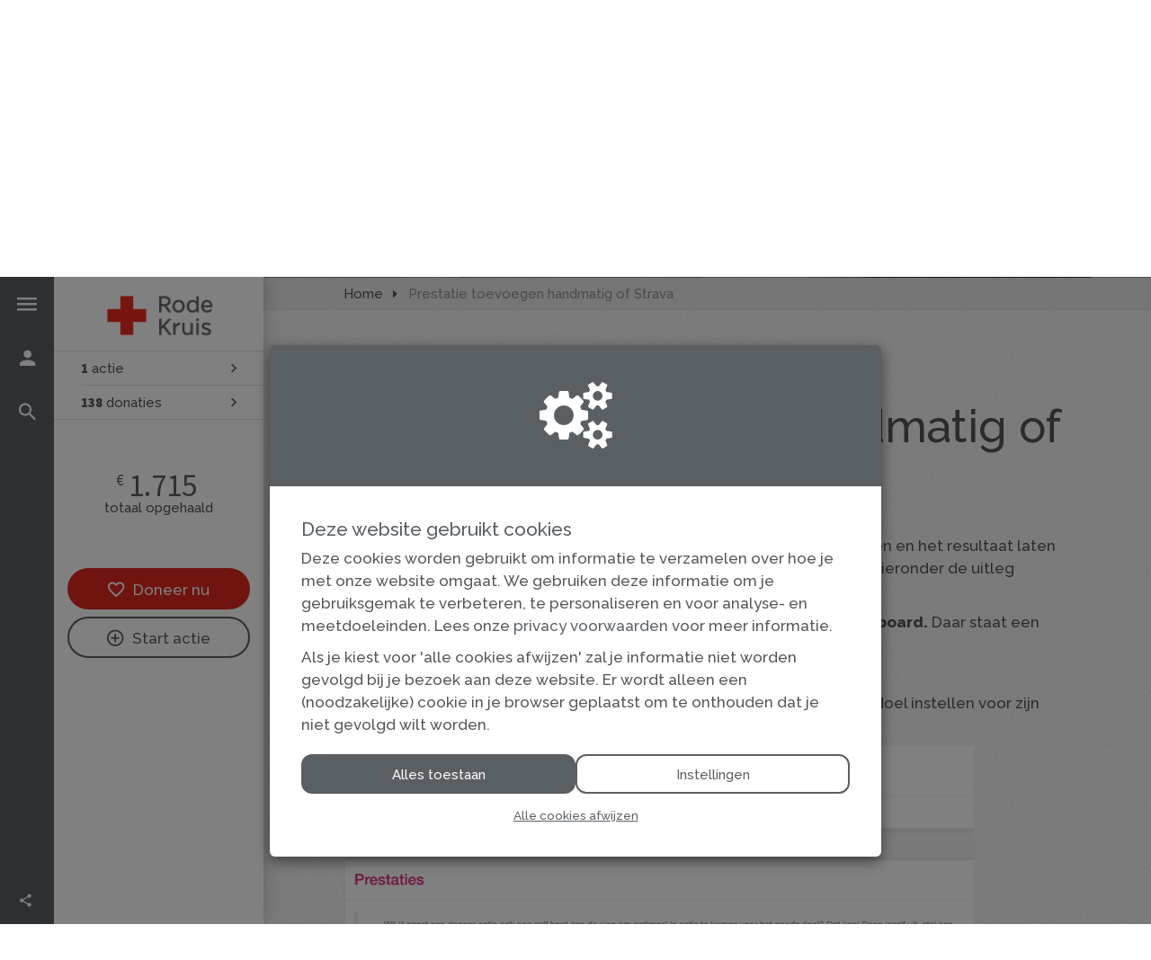

--- FILE ---
content_type: text/html; charset=utf-8
request_url: https://www.actievoorrodekruisijsselland.nl/prestatie-toevoegen-strava?utm_source=kentaa&utm_medium=linkedin&utm_campaign=rode-kruis-ijsselland&week=22
body_size: 21867
content:
<!DOCTYPE html>
<html class="css3 new" lang="nl">
  <head>
    

    <title>Prestatie toevoegen handmatig of Strava</title>

    <meta http-equiv="X-UA-Compatible" content="IE=edge,chrome=1">

    <script type="application/ld+json">
  {
    "@context": "https://schema.org",
    "@type": "WebSite",
    "name": "Rode Kruis IJsselland",
    "url": "https://www.actievoorrodekruisijsselland.nl/"
  }
</script>

    <meta name="viewport" content="width=device-width, initial-scale=1" />

    <meta name="description" content="Je kunt je prestatie bijhouden op je actiepagina. Zo kun je een doel stellen en het resultaat laten zien op jouw actiepagina. Dit kan handmatig en automatisc..." />

    <meta property="og:title" content="Prestatie toevoegen handmatig of Strava" />
<meta property="og:type" content="website" />
<meta property="og:description" content="Je kunt je prestatie bijhouden op je actiepagina. Zo kun je een doel stellen en het resultaat laten zien op jouw actiepagina. Dit kan handmatig en automatisch via Strava. Hieronder de uitleg hiervan.
Een actiestarter kan prestaties toevoegen door in te..." />
<meta property="og:url" content="https://www.actievoorrodekruisijsselland.nl/prestatie-toevoegen-strava?week=22" />
<meta property="og:image" content="https://cdn.kentaa.nl/site_banners/banner/5949/opengraph_9a0831268aef6ffb512d3b3f768f7f2ef3879285.png" />

    <meta name="twitter:card" content="summary_large_image">
<meta name="twitter:site" content="Rode Kruis IJsselland">
<meta name="twitter:creator" content="Rode Kruis">
<meta name="twitter:title" content="Prestatie toevoegen handmatig of Strava">
<meta name="twitter:description" content="Je kunt je prestatie bijhouden op je actiepagina. Zo kun je een doel stellen en het resultaat laten zien op jouw actiepagina. Dit kan handmatig en automatisch via Strava. Hieronder de uitleg hiervan.
Een actiestarter kan prestaties toevoegen door in te...">
<meta name="twitter:image" content="https://cdn.kentaa.nl/site_banners/banner/5949/opengraph_9a0831268aef6ffb512d3b3f768f7f2ef3879285.png">

    <meta name="reference" content="Site_2365">


      <link rel="icon" type="image/png" href="https://cdn.kentaa.nl/favicons/site_setting/2365/icon_32_2a518dbeac00ff30559642f65c73762b342760e3.png" />
  <link rel="apple-touch-icon" type="image/png" href="https://cdn.kentaa.nl/favicons/site_setting/2365/icon_180_2a518dbeac00ff30559642f65c73762b342760e3.png" />

    <link rel="stylesheet" media="all" href="/theme/variables.css" />

<link rel="stylesheet" href="https://cdn.kentaa.nl/assets/generic_fixed/application-42f7611db5da1b67fced7c270ebe716bc68ac25ab4feb74b99f53bef00f28ef4.css" media="all" />



    <link rel="stylesheet" media="all" href="/theme/website.css"/>

    

    <meta name="csrf-param" content="authenticity_token" />
<meta name="csrf-token" content="XXr3hRGoWBYXNTB8XXIsdf8SmGcRKs88SCdiv2bqr0EsiD-VLoS3Jl5vf2eHhHbyrIsQHRE_cK9XA2IHzhK7Eg" />

      <meta name="theme-color" content="#5a5f64" />


    <script src="https://cdn.kentaa.nl/assets/generic_fixed/application-d55f46e9b813f04036ab2b758a25c32f4337cc5ceb66b47792a206666d31eb75.js"></script>

    

    

    
  </head>
  <body class="controller_pages action_show  kentaa-path-info-prestatie-toevoegen-strava " data-js-modules="Autocomplete " data-dot-key="false" data-currency-key="EUR" data-currency-delimiter="." data-currency-separator="," data-currency-precision="2" data-currency-position="left">
    

    

    <div class="side-bar">
  <div class="navigation-holder sidebar-icons dynamic-navigation-holder js-dynamic-navigation-holder">

    <ul>
      <li data-show-id="menu-slider" class="">
        <span class="icon-wrapper">
          <i class="zmdi zmdi-menu"></i>
        </span>
        <span class="info-label">Menu</span>
      </li>

      <li data-toggle="modal" data-target="#login_modal">
        <span class="icon-wrapper">
            <i class="zmdi zmdi-account"></i>
        </span>
        <span class="info-label">
          Inloggen
        </span>
</li>
        <li class="search" data-toggle="modal" data-target="#search_modal">
          <span class="icon-wrapper">
            <i class="zmdi zmdi-search"></i>
          </span>
          <span class="info-label">Zoeken</span>
        </li>

      <li data-show-id="social-slider" class="hidden-md hidden-lg">
        <i class="zmdi zmdi-share"></i>
      </li>


      <li class="social-area fixed-social-items js-social-target hidden-xs hidden-sm">
        <div class="social-inner">
          
  <div class="item title">
    <i class="zmdi zmdi-share"></i><span class="info-label">Deel deze pagina</span>
  </div>

<div class="js-social-click-item item facebook" data-trigger="click" data-href="https://www.actievoorrodekruisijsselland.nl/prestatie-toevoegen-strava?utm_source=kentaa&amp;utm_medium=facebook&amp;utm_campaign=rode-kruis-ijsselland" data-ga-event="share" data-ga-value="Facebook" data-placement="bottom">
  <span class="fa-stack fa-lg">
    <i class="fa fa-facebook fa-stack-1x fa-inverse"></i>
  </span>
  Facebook
</div>

<div class="js-social-click-item item twitter" data-trigger="click" data-href="https://www.actievoorrodekruisijsselland.nl/prestatie-toevoegen-strava?utm_source=kentaa&amp;utm_medium=twitter&amp;utm_campaign=rode-kruis-ijsselland" data-ga-event="share" data-ga-value="Twitter" data-twitter-msg="Doneer aan Rode Kruis IJsselland" data-locale="nl">
  <span class="fa-stack fa-lg twitter-x">&Xopf;</span>
  X
</div>

  <div class="js-social-click-item item instagram" data-ga-event="share" data-ga-value="Instagram">
    <a data-toggle="modal" data-target="#instagram_modal" href="#">
      <span class="fa-stack fa-lg">
        <i class="fa fa-instagram fa-stack-1x fa-inverse"></i>
      </span>
      Instagram
</a>  </div>

<div class="item whatsapp inline-block">
  <a class="whatsapplink js-social-click-item whatsapp" target="_blank"  href="https://api.whatsapp.com/send?text=" data-whatsapp-msg="Ik kwam net deze pagina tegen. Doneer jij ook?" data-href="https://www.actievoorrodekruisijsselland.nl/prestatie-toevoegen-strava?utm_source=kentaa&amp;utm_medium=whatsapp&amp;utm_campaign=rode-kruis-ijsselland" data-ga-event="share" data-ga-value="WhatsApp">
    <span class="fa-stack fa-lg">
      <i class="fa fa-whatsapp fa-stack-1x fa-inverse"></i>
    </span>
    WhatsApp
  </a>
</div>

<div class="js-social-click-item item linkedin" data-trigger="click" data-href="https://www.actievoorrodekruisijsselland.nl/prestatie-toevoegen-strava?utm_source=kentaa&amp;utm_medium=linkedin&amp;utm_campaign=rode-kruis-ijsselland&amp;week=3" data-ga-event="share" data-ga-value="LinkedIn">
  <span class="fa-stack fa-lg">
    <i class="fa fa-linkedin fa-stack-1x fa-inverse"></i>
  </span>
  LinkedIn
</div>

<div class="item email">
  <a class="js-social-click-item email" data-href="https://www.actievoorrodekruisijsselland.nl/prestatie-toevoegen-strava?utm_source=kentaa&amp;utm_medium=email-share&amp;utm_campaign=rode-kruis-ijsselland" data-ga-event="share" data-ga-value="Email" href="mailto:?body=Beste%20%28naam%20ontvanger%29%2C%0A%0Ahttps%3A%2F%2Fwww.actievoorrodekruisijsselland.nl%2Fprestatie-toevoegen-strava%3Futm_source%3Dkentaa%26utm_medium%3Demail-share%26utm_campaign%3Drode-kruis-ijsselland%0A%0AHartelijke%20groet%2C%0A%28naam%20afzender%29&amp;subject=Doneer%20aan%20Rode%20Kruis%20IJsselland">
    <span class="fa-stack fa-lg">
      <i class="fa fa-envelope-o fa-stack-1x fa-inverse"></i>
    </span>
    E-mail
</a></div>

  <div class="item widget js-show-widget hidden-xs hidden-sm">
    <a data-toggle="modal" data-target="#widget_modal" data-ga-event="share" data-ga-value="Widget" href="#">
      <span class="fa-stack fa-lg">
        <i class="fa fa-code fa-stack-1x fa-inverse"></i>
      </span>
      Widget
</a>  </div>




<div class="clearfix"></div>

        </div>
      </li>
    </ul>
  </div>
  <div id="menu-slider" class="sidebar-slider">
    <h2 class="slider-h2">Menu</h2>
    <hr>
    <div id="navigation-global">
   <ul class="sidebar-nav navbar-normal">
      <li class="js-root-menu menu-item"><a target="_self" data-active-url="https://actievoorrodekruisijsselland.kentaa.nl" href="https://actievoorrodekruisijsselland.kentaa.nl">Home</a></li>
      <li class="js-root-menu menu-item"><a data-active-url="/hoe-werkt-het" href="/hoe-werkt-het">Hoe werkt het?</a></li>
      <li class="js-root-menu menu-item"><a data-active-url="/geld-doneren" href="/geld-doneren">Geld doneren</a></li>
      <li class="dropdown js-root-menu menu-item"><a class="" data-active-url="/tips" href="/tips">Tips voor actiestarters</a><ul class="sub-menu-items"><li><a data-active-url="/prestatie-toevoegen-strava" href="/prestatie-toevoegen-strava">Prestatie toevoegen (Strava)</a></li></ul><div class="dropdown-btn"></div></li>
      <li class="js-root-menu menu-item"><a target="_self" data-active-url="/doneren/kies" href="/doneren/kies">Doneer nu</a></li>
      <li class="js-root-menu menu-item"><a target="_self" data-active-url="https://actievoorrodekruisijsselland.kentaa.nl/nieuws" href="https://actievoorrodekruisijsselland.kentaa.nl/nieuws">Laatste nieuws</a></li>
      <li class="last js-root-menu menu-item"><a data-active-url="/contact" href="/contact">Contact</a></li>
  </ul>
    <ul class="sidebar-nav navbar-normal hidden-md hidden-lg">
        <li class="js-root-menu menu-item"><a href="/privacy">Privacy</a></li>
        <li class="js-root-menu menu-item"><a href="/algemene-voorwaarden">Algemene voorwaarden</a></li>
        <li class="js-root-menu menu-item"><a href="/cookies">Cookies</a></li>
        <li class="js-root-menu menu-item"><a target="external" href="https://www.rodekruis.nl/ijsselland/">Meer over het district IJsselland</a></li>
    </ul>
</div>

  </div>

  <div id="user-slider" class="sidebar-slider">
    <div class="welcome-text">
        <h2 class="slider-h2">Inloggen</h2>
    </div>
    <hr>
    
  </div>

  <div id="social-slider" class="sidebar-slider">
    <div class="social-area">
      <div class="social-inner">
        <h2 class="slider-h2 text-left">Delen</h2>
        <hr>
        

<div class="js-social-click-item item facebook" data-trigger="click" data-href="https://www.actievoorrodekruisijsselland.nl/prestatie-toevoegen-strava?utm_source=kentaa&amp;utm_medium=facebook&amp;utm_campaign=rode-kruis-ijsselland" data-ga-event="share" data-ga-value="Facebook" data-placement="bottom">
  <span class="fa-stack fa-lg">
    <i class="fa fa-facebook fa-stack-1x fa-inverse"></i>
  </span>
  
</div>

<div class="js-social-click-item item twitter" data-trigger="click" data-href="https://www.actievoorrodekruisijsselland.nl/prestatie-toevoegen-strava?utm_source=kentaa&amp;utm_medium=twitter&amp;utm_campaign=rode-kruis-ijsselland" data-ga-event="share" data-ga-value="Twitter" data-twitter-msg="Doneer aan Rode Kruis IJsselland" data-locale="nl">
  <span class="fa-stack fa-lg twitter-x">&Xopf;</span>
  
</div>

  <div class="js-social-click-item item instagram" data-ga-event="share" data-ga-value="Instagram">
    <a data-toggle="modal" data-target="#instagram_modal" href="#">
      <span class="fa-stack fa-lg">
        <i class="fa fa-instagram fa-stack-1x fa-inverse"></i>
      </span>
      
</a>  </div>

<div class="item whatsapp inline-block">
  <a class="whatsapplink js-social-click-item whatsapp" target="_blank"  href="https://api.whatsapp.com/send?text=" data-whatsapp-msg="Ik kwam net deze pagina tegen. Doneer jij ook?" data-href="https://www.actievoorrodekruisijsselland.nl/prestatie-toevoegen-strava?utm_source=kentaa&amp;utm_medium=whatsapp&amp;utm_campaign=rode-kruis-ijsselland" data-ga-event="share" data-ga-value="WhatsApp">
    <span class="fa-stack fa-lg">
      <i class="fa fa-whatsapp fa-stack-1x fa-inverse"></i>
    </span>
    
  </a>
</div>

<div class="js-social-click-item item linkedin" data-trigger="click" data-href="https://www.actievoorrodekruisijsselland.nl/prestatie-toevoegen-strava?utm_source=kentaa&amp;utm_medium=linkedin&amp;utm_campaign=rode-kruis-ijsselland&amp;week=3" data-ga-event="share" data-ga-value="LinkedIn">
  <span class="fa-stack fa-lg">
    <i class="fa fa-linkedin fa-stack-1x fa-inverse"></i>
  </span>
  
</div>

<div class="item email">
  <a class="js-social-click-item email" data-href="https://www.actievoorrodekruisijsselland.nl/prestatie-toevoegen-strava?utm_source=kentaa&amp;utm_medium=email-share&amp;utm_campaign=rode-kruis-ijsselland" data-ga-event="share" data-ga-value="Email" href="mailto:?body=Beste%20%28naam%20ontvanger%29%2C%0A%0Ahttps%3A%2F%2Fwww.actievoorrodekruisijsselland.nl%2Fprestatie-toevoegen-strava%3Futm_source%3Dkentaa%26utm_medium%3Demail-share%26utm_campaign%3Drode-kruis-ijsselland%0A%0AHartelijke%20groet%2C%0A%28naam%20afzender%29&amp;subject=Doneer%20aan%20Rode%20Kruis%20IJsselland">
    <span class="fa-stack fa-lg">
      <i class="fa fa-envelope-o fa-stack-1x fa-inverse"></i>
    </span>
    
</a></div>

  <div class="item widget js-show-widget hidden-xs hidden-sm">
    <a data-toggle="modal" data-target="#widget_modal" data-ga-event="share" data-ga-value="Widget" href="#">
      <span class="fa-stack fa-lg">
        <i class="fa fa-code fa-stack-1x fa-inverse"></i>
      </span>
      
</a>  </div>




<div class="clearfix"></div>

      </div>
    </div>
  </div>

  <div class="nav-holder sidebar-content">
        <div class="logo-holder ">
          <a href="https://www.actievoorrodekruisijsselland.nl/">
            <img alt="" src="https://cdn.kentaa.nl/header_logos/logo/site_logo/1111/site_header_bc253e645f8259b32342c0d9864d3630a61edb95.png" />
</a>        </div>

    



<div class="holder-stats ">
    <div class="stat stat-actions stat_split_4 ">
      <a href="/fundraisers">
        <span class="diff">1</span> actie
</a>    </div>




    <div class="stat stat-donations stat_split_4 ">

        <a href="/donors">
          <span class="diff">138</span>
          donaties
</a>    </div>




</div>

  <div class="progress-holder">
    
<div class="metrics-progress-holder small-block">
  <div class="metrics-progress-text">
    <div class="metric-total-amount symbol-left" data-currency-symbol="€">1.715</div>
    <div class="metric-total-amount-text">Totaal opgehaald</div>

  </div>
</div>



  </div>
  <div class="clearfix"></div>



        <div class="metrics text-center">

      <a class="builder-style btn donate-button js-donate-now btn-donate-now" data-name="Homepagina" data-ga-event="click" data-ga-value="Donate button" href="https://www.actievoorrodekruisijsselland.nl/donate/choose">
        <i class="zmdi zmdi-favorite-outline"></i>Doneer nu
</a>

        <a class="builder-style btn start-action-button btn-start-action outline js-start-action" data-ga-event="click" data-ga-value="Start action button" href="/start-fundraising/choose">
          <i class="zmdi zmdi-plus-circle-o"></i>Start actie
</a>  </div>
  <div class="clearfix"></div>


  </div>
</div>


    <div class="wrapper">
      <div id="sidr-nav" class="sidr" data-sources="#user-login,#navigation-global">
  <!-- Ham & Eggs -->
</div>

      

      <header>
        <div class="hidden-md hidden-lg text-center logo-wrapper-not-desktop">
              <div class="logo-holder ">
                <a href="https://www.actievoorrodekruisijsselland.nl/">
                  <img alt="" src="https://cdn.kentaa.nl/header_logos/logo/site_logo/1111/site_header_bc253e645f8259b32342c0d9864d3630a61edb95.png" />
</a>              </div>
        </div>
        

   <div id="header-carousel" class="carousel slide carousel-header js-header-carousel" data-ride="carousel">

     <a class="left carousel-control" href="#header-carousel" data-slide="prev">
       <i class="fa fa-angle-left"></i>
     </a>
     <a class="right carousel-control" href="#header-carousel" data-slide="next">
       <i class="fa fa-angle-right"></i>
     </a>

     <ol class="carousel-indicators">
           <li data-target="#header-carousel" data-slide-to="0" class="active"></li>
           <li data-target="#header-carousel" data-slide-to="1" class="next"></li>
           <li data-target="#header-carousel" data-slide-to="2" class="next"></li>
      </ol>

      <div class="carousel-inner">
            <div class="item  active" data-thumbwidth="1170" data-thumbheight="366">
              <picture><source media="(max-width: 480px)" srcset="https://cdn.kentaa.nl/site_banners/banner/5949/width_480_9a0831268aef6ffb512d3b3f768f7f2ef3879285.webp"></source><source media="(max-width: 768px)" srcset="https://cdn.kentaa.nl/site_banners/banner/5949/width_768_9a0831268aef6ffb512d3b3f768f7f2ef3879285.webp"></source><source media="(max-width: 1024px)" srcset="https://cdn.kentaa.nl/site_banners/banner/5949/width_1024_9a0831268aef6ffb512d3b3f768f7f2ef3879285.webp"></source><source media="(max-width: 1440px)" srcset="https://cdn.kentaa.nl/site_banners/banner/5949/width_1440_9a0831268aef6ffb512d3b3f768f7f2ef3879285.webp"></source><source media="(min-width: 1441px)" srcset="https://cdn.kentaa.nl/site_banners/banner/5949/width_2000_9a0831268aef6ffb512d3b3f768f7f2ef3879285.webp"></source><img class="img-responsive" alt="" src="https://cdn.kentaa.nl/site_banners/banner/5949/normal_9a0831268aef6ffb512d3b3f768f7f2ef3879285.png" /></picture>
                <span class="container">
                  <span class="header-info-txt hidden-xs">
                    <span class="like-h1">Kom in actie voor het Rode Kruis IJsselland</span>
                  </span>
                </span>
            </div>
            <div class="item  " data-thumbwidth="1170" data-thumbheight="366">
              <picture><source media="(max-width: 480px)" srcset="https://cdn.kentaa.nl/site_banners/banner/5950/width_480_9607a2c0128721b8e956b86e86cfbb918e1a7ea5.webp"></source><source media="(max-width: 768px)" srcset="https://cdn.kentaa.nl/site_banners/banner/5950/width_768_9607a2c0128721b8e956b86e86cfbb918e1a7ea5.webp"></source><source media="(max-width: 1024px)" srcset="https://cdn.kentaa.nl/site_banners/banner/5950/width_1024_9607a2c0128721b8e956b86e86cfbb918e1a7ea5.webp"></source><source media="(max-width: 1440px)" srcset="https://cdn.kentaa.nl/site_banners/banner/5950/width_1440_9607a2c0128721b8e956b86e86cfbb918e1a7ea5.webp"></source><source media="(min-width: 1441px)" srcset="https://cdn.kentaa.nl/site_banners/banner/5950/width_2000_9607a2c0128721b8e956b86e86cfbb918e1a7ea5.webp"></source><img class="img-responsive js-lazyload" alt="" data-src="https://cdn.kentaa.nl/site_banners/banner/5950/normal_9607a2c0128721b8e956b86e86cfbb918e1a7ea5.png" src="" /></picture>
                <span class="container">
                  <span class="header-info-txt hidden-xs">
                    <span class="like-h1">Organiseer je eigen actie!</span>
                  </span>
                </span>
            </div>
            <div class="item  " data-thumbwidth="1170" data-thumbheight="366">
              <picture><source media="(max-width: 480px)" srcset="https://cdn.kentaa.nl/site_banners/banner/5951/width_480_5ac43b57c53474f0b99524eead10c198b1f860aa.webp"></source><source media="(max-width: 768px)" srcset="https://cdn.kentaa.nl/site_banners/banner/5951/width_768_5ac43b57c53474f0b99524eead10c198b1f860aa.webp"></source><source media="(max-width: 1024px)" srcset="https://cdn.kentaa.nl/site_banners/banner/5951/width_1024_5ac43b57c53474f0b99524eead10c198b1f860aa.webp"></source><source media="(max-width: 1440px)" srcset="https://cdn.kentaa.nl/site_banners/banner/5951/width_1440_5ac43b57c53474f0b99524eead10c198b1f860aa.webp"></source><source media="(min-width: 1441px)" srcset="https://cdn.kentaa.nl/site_banners/banner/5951/width_2000_5ac43b57c53474f0b99524eead10c198b1f860aa.webp"></source><img class="img-responsive js-lazyload" alt="" data-src="https://cdn.kentaa.nl/site_banners/banner/5951/normal_5ac43b57c53474f0b99524eead10c198b1f860aa.png" src="" /></picture>
                <span class="container">
                  <span class="header-info-txt hidden-xs">
                    <span class="like-h1">Sluit je aan bij een project!</span>
                  </span>
                </span>
            </div>
      </div>
   </div>


      </header>
      <div class="main-content">
          <div class="container relative">
            
            





















  <div class="js-nicely-scrolly" data-scroll-to-direct=true></div>

  <div class="breadcrumb-wrapper">
    <div class="container fixed-width">
      <ol class="breadcrumb breadcrumb-2"><li class="breadcrumb-item"><a href="https://www.actievoorrodekruisijsselland.nl/">Home</a></li><li class="breadcrumb-item active">Prestatie toevoegen handmatig of Strava</li></ol>
    </div>
  </div>


            

<div class="padding-magic container fixed-width">
    <div class="fresh-form-intro-area no-margin-top entity-heading">
      <h1 class="h1-heading">Prestatie toevoegen handmatig of Strava</h1>
    </div>

  <div >

    

      <div class="html-content js-html-content fr-view"><p class="">Je kunt je prestatie bijhouden op je actiepagina. Zo kun je een doel stellen en het resultaat laten zien op jouw actiepagina. Dit kan handmatig en automatisch via Strava. Hieronder de uitleg hiervan.</p>
<p class="">Een actiestarter kan prestaties toevoegen door in te loggen in <strong>zijn dashboard.</strong> Daar staat een tabje 'Prestaties'.</p>
<h3>1. Doel instellen</h3>
<p class="">Net als bij het instellen van een streefbedrag kan een actievoerder een doel instellen voor zijn prestatie. In dit geval is dat een bepaald aantal kilometer.</p>
<div class="elementor-element elementor-element-3a59af61 elementor-widget elementor-widget-text-editor">
<div class="elementor-widget-container">
<div class="elementor-text-editor elementor-clearfix">
<p class=""><img class="img-flt-none" src="https://d2a3ux41sjxpco.cloudfront.net/pages/file/26810/11.png" alt="" width="701" height="463"></p>
<h3>&nbsp;Als je Strava gaat gebruiken dan kun je na het instellen van je doel doorgaan naar stap 3!</h3>
<h3>2. Prestatie toevoegen (handmatig)</h3>
<p class="">Het prestatie toevoegen scherm ziet er als volgt uit:</p>
<p class=""><img class="img-flt-none" src="https://d2a3ux41sjxpco.cloudfront.net/pages/file/26811/12.png" alt="" width="700" height="407"></p>
<ul>
<li>Als eerste kies je voor een&nbsp;<em>Sport</em>. Je kunt hier kiezen uit Hardlopen, Wandelen, Fietsen, Zwemmen, Schaatsen, Skeeleren of Anders (voor alle overige sporten).&nbsp;</li>
<li>Vervolgens geef je de prestatie een titel. Deze komt op je actiepagina bovenaan te staan</li>
<li>Daarna vul je de omschrijving in van de prestatie. Dit is optioneel, je kunt ook zonder deze in te vullen verder gaan.</li>
<li>Vul vervolgens de Datum en tijd in</li>
<li>Voeg je afgelegde afstand toe en klik op opslaan</li>
</ul>
<p class="">Je ziet dat de actie is toegevoegd en dat het afgelegde aantal kilometers is bijgewerkt. Bij 'bron' staat een Kentaa-icoon dat aangeeft dat deze via het platform is toegevoegd.</p>
<p class="">&nbsp;</p>
<p class=""><img class="img-flt-none" src="https://d2a3ux41sjxpco.cloudfront.net/pages/file/26812/13.png" alt="" width="700" height="353"></p>
<h2>3. Strava</h2>
<p class="">Je kunt er ook voor kiezen om een koppeling te maken met Strava. Strava is een app die veel sporters gebruiken om hun prestaties mee te tracken. Om niet op twee plekken de sportieve prestaties te hoeven invoeren hebben we een koppeling gelegd met Strava.</p>
<p class="">Elke activiteit die daar wordt toegevoegd wordt vervolgens doorgestuurd naar de prestatiepagina van de deelnemer en onder de juiste&nbsp;sport weggeboekt.&nbsp;</p>
<p class="">Je hebt hiervoor wel een gratis Strava account nodig, deze kun je <a href="https://www.strava.com/login" target="_blank">hier aanmaken.</a></p>
<h3>Koppelen van je eigen Strava account aan een actiepagina</h3>
<p class="">Log in op jouw dashboard en ga naar prestaties (waar je net jouw doel hebt ingesteld). Daar zie je een knop met Strava.&nbsp;</p>
<p class="">Klik op connect en geef de app toestemming. Vervolgens komen nieuw toegevoegde activiteiten binnen Strava automatisch op de actiepagina (dit kan tot 10 minuten duren).&nbsp;</p>
<p class=""><img class="img-flt-none" src="https://d2a3ux41sjxpco.cloudfront.net/pages/file/26813/1.png" alt="" width="700" height="354"></p>
<p class="">Hieronder een voorbeeld van een activiteit die via de koppeling is toegevoegd (let ook op het Strava icoontje):</p>
<p class=""><img class="img-flt-none" src="https://d2a3ux41sjxpco.cloudfront.net/pages/file/26814/2.png" alt="" width="701" height="512"></p>
<p class="">En aan de voorkant ziet dit er zo uit: (kan afwijken van onze pagina)</p>
<p class=""><img class="img-flt-none" src="https://d2a3ux41sjxpco.cloudfront.net/pages/file/26815/3.png" alt="" width="701" height="324"></p>
<p class="">De prestatie hierboven (25,23 km) was handmatig ingevoerd in Strava en daardoor was er ook geen kaart beschikbaar. Als er wel een routekaart beschikbaar is dan zie je hier een kaartje van bij de prestaties. Een voorbeeld hiervan:</p>
<p class=""><img class="img-flt-none" src="https://d2a3ux41sjxpco.cloudfront.net/pages/file/26816/4.png" alt="" width="701" height="465"></p>
<h3 class="faq-item-question js-question active"><span class="faq-item-question-text">Vragen:</span></h3>
<div class="faq-item-question js-question active">&nbsp;</div>
<div class="faq-item-question js-question active"><span class="faq-item-question-text">Worden er ook oude sportieve prestaties toegevoegd uit Strava nadat de koppeling is gelegd?</span></div>
<div class="faq-item-answer js-answer-0">
<div class="html-content js-html-content">
<ul>
<li>&nbsp;Nee, alleen nieuwe prestaties worden ingeladen</li>
</ul>
<div class="faq-item-question js-question active"><span class="faq-item-question-text">Worden alle activiteiten uit Strava toegevoegd op de actiepagina?</span></div>
<div class="faq-item-answer js-answer-1">
<div class="html-content js-html-content">
<ul>
<li>Alle activiteiten die openbaar zijn (of openbaar voor vrienden) die worden automatisch toegevoegd aan de actiepagina. Activiteiten in Strava die privé zijn worden niet toegevoegd aan de actiepagina.</li>
</ul>
<p class="">Voor andere vragen kun je mailen naar: axeldamming@rodekruis.nl</p>
</div>
</div>
</div>
</div>
<p class="">&nbsp;</p>
</div>
</div>
</div></div>

    
    
    
    
  </div>
</div>

<div class="clearfix"></div>

          </div>
      </div>
      
      <div class="footer-pusher"></div>
    </div>
      <footer>
        <!-- No fundraising possible without a footer, Kentaa. -->
<div class="container padding-magic fixed-width">
  <div class="row">

    <div class="newsletter-wrapper col-xs-12 col-sm-6 col-md-6">
      <div class="newsletter-box">
  <div class="container">
    <div class="row">
      <div class="col-xs-12 col-sm-12 col-md-11 col-lg-11 no-padding-left">
        <span class="like-h1">Meld je aan voor de nieuwsbrief</span>
        <p>Wil je op de hoogte blijven van onze activiteiten? Schrijf je dan in!</p>

        <div class="newsletter-form" data-toggle="modal" data-target="#generic_modal" data-url="/newsletter-subscriptions?original_url=https%3A%2F%2Fwww.actievoorrodekruisijsselland.nl%2Fprestatie-toevoegen-strava%3Futm_source%3Dkentaa%26utm_medium%3Dlinkedin%26utm_campaign%3Drode-kruis-ijsselland%26week%3D22">
          <div class="fake-input newsletter_email">Typ hier je e-mailadres</div>
          <button class="btn subscription-submit">Aanmelden</button>
        </div>
        <div class="clearfix"></div>
      </div>
    </div>
  </div>
</div>

    </div>

      <div class="extra-info-wrapper col-xs-12 col-sm-6 col-md-6">
        <div class="link-box  hidden-xs" id="footer-links">
          <ul>
            <li class="dropclown">
              <span class="like-h1">Extra informatie</span>
              <ul class="js-footer-links-target">
                  <li><a class="foot-links" href="/privacy">Privacy</a></li>
                  <li><a class="foot-links" href="/algemene-voorwaarden">Algemene voorwaarden</a></li>
                  <li><a class="foot-links" href="/cookies">Cookies</a></li>
                  <li><a class="foot-links" target="external" href="https://www.rodekruis.nl/ijsselland/">Meer over het district IJsselland</a></li>
              </ul>
            </li>
          </ul>
        </div>
          <hr>
          <div class="link-box" id="social-links">
            <ul>
  <li class="dropclown">
    <span class="like-h1">Volg ons</span>
    <ul class="social-follow-target js-social-follow-target">
        <li class="facebook">
          <a class="foot-links" target="_blank" href="https://www.facebook.com/RodeKruisIJsselland/"></a>
          <i class="zmdi zmdi-facebook"></i>
        </li>
        <li class="twitter">
          <a class="foot-links" target="_blank" href="https://twitter.com/rodekruis"></a>
          <span class="twitter-x">&Xopf;</span>
        </li>
        <li class="linkedin">
          <a class="foot-links" target="_blank" href="https://www.linkedin.com/company/rode-kruis-ijsselland/"></a>
          <i class="zmdi zmdi-linkedin"></i>
        </li>
        <li class="instagram">
          <a class="foot-links" target="_blank" href="https://www.instagram.com/rode_kruis_district_ijsselland/"></a>
          <i class="zmdi zmdi-instagram"></i>
        </li>
    </ul>
  </li>
</ul>

          </div>
      </div>
    <div class="clearfix"></div>
  </div>
</div>

<div class="logos-bar">
  <div class="container fixed-width no-padding">
      <a target="_blank" class="powered-by-link" href="https://www.iraiser.com"><svg width="240" height="20" viewbox="0 0 240 30" fill="none" xmlns="http://www.w3.org/2000/svg" class="powered-by theme-fill-color">
<g clip-path="url(#clip0_244_509)">
<path d="M0 7.4043H6.41489C9.47872 7.4043 11.1839 9.50612 11.1839 11.9772C11.1839 14.4484 9.45593 16.5502 6.41489 16.5502H2.56231V21.9985H0V7.4043ZM6.06383 9.65658H2.56231V14.2979H6.06383C7.50912 14.2979 8.55775 13.3769 8.55775 11.9772C8.55775 10.5775 7.50912 9.65658 6.06383 9.65658Z" fill="#040405"></path>
<path d="M12.2549 16.7052C12.2549 13.6869 14.3339 11.1702 17.685 11.1702C21.036 11.1702 23.1333 13.6869 23.1333 16.7052C23.1333 19.7234 21.0771 22.2629 17.685 22.2629C14.2929 22.2629 12.2549 19.7462 12.2549 16.7052ZM20.7442 16.7052C20.7442 14.845 19.65 13.2037 17.6804 13.2037C15.7108 13.2037 14.6394 14.845 14.6394 16.7052C14.6394 18.5654 15.7336 20.2295 17.6804 20.2295C19.6272 20.2295 20.7442 18.5882 20.7442 16.7052Z" fill="#040405"></path>
<path d="M32.2161 14.2523L29.7632 21.9985H27.3559L24.0732 11.4255H26.4577L28.6918 19.1079L31.2085 11.4255H33.2237L35.7404 19.1079L37.9745 11.4255H40.359L37.0763 21.9985H34.669L32.2161 14.2523Z" fill="#040405"></path>
<path d="M46.6599 11.1656C49.8331 11.1656 51.8666 13.5957 51.8666 16.9194V17.4666H43.7009C43.8742 19.0623 45.0778 20.3754 47.0702 20.3754C48.1006 20.3754 49.3225 19.9605 50.0702 19.2173L51.1189 20.7264C50.0702 21.734 48.5155 22.2584 46.8286 22.2584C43.6553 22.2584 41.2891 20.0471 41.2891 16.7006C41.2891 13.6368 43.5231 11.1656 46.6508 11.1656H46.6599ZM43.6827 15.8526H49.6371C49.5915 14.6033 48.7389 13.0532 46.6599 13.0532C44.6903 13.0532 43.7921 14.5623 43.6827 15.8526Z" fill="#040405"></path>
<path d="M54.1416 11.4301H56.4395V12.9848C57.2282 11.9772 58.4957 11.1885 59.8772 11.1885V13.4636C59.6811 13.418 59.4395 13.3997 59.1568 13.3997C58.1948 13.3997 56.9045 14.0563 56.444 14.7994V21.9985H54.1462V11.4256L54.1416 11.4301Z" fill="#040405"></path>
<path d="M66.4424 11.1656C69.6157 11.1656 71.6491 13.5957 71.6491 16.9194V17.4666H63.4835C63.6567 19.0623 64.8604 20.3754 66.8528 20.3754C67.8832 20.3754 69.105 19.9605 69.8528 19.2173L70.9014 20.7264C69.8528 21.734 68.2981 22.2584 66.6111 22.2584C63.4379 22.2584 61.0762 20.0471 61.0762 16.7006C61.0762 13.6368 63.3102 11.1656 66.4379 11.1656H66.4424ZM63.4652 15.8526H69.4196C69.374 14.6033 68.5215 13.0532 66.4424 13.0532C64.4728 13.0532 63.5746 14.5623 63.4652 15.8526Z" fill="#040405"></path>
<path d="M81.3648 20.5578C80.5533 21.6064 79.3314 22.2629 77.9727 22.2629C75.26 22.2629 73.2676 20.2067 73.2676 16.7234C73.2676 13.2401 75.2372 11.1657 77.9727 11.1657C79.2858 11.1657 80.5123 11.7766 81.3648 12.8936V7.39972H83.6627V21.9985H81.3648V20.5532V20.5578ZM81.3648 14.6262C80.8405 13.8374 79.7235 13.2037 78.6293 13.2037C76.8147 13.2037 75.6521 14.6718 75.6521 16.728C75.6521 18.7842 76.8101 20.2295 78.6293 20.2295C79.7235 20.2295 80.8405 19.6186 81.3648 18.8298V14.6262Z" fill="#040405"></path>
<path d="M92.2617 7.4043H94.5596V12.8982C95.3894 11.7812 96.6158 11.1703 97.9517 11.1703C100.664 11.1703 102.634 13.3131 102.634 16.728C102.634 20.1429 100.642 22.2675 97.9517 22.2675C96.5748 22.2675 95.3666 21.611 94.5596 20.5624V22.0076H92.2617V7.4043ZM97.2769 20.2295C99.1143 20.2295 100.277 18.7842 100.277 16.728C100.277 14.6718 99.1189 13.2037 97.2769 13.2037C96.2055 13.2037 95.0657 13.8602 94.5642 14.649V18.8298C95.0657 19.6186 96.2055 20.2295 97.2769 20.2295Z" fill="#040405"></path>
<path d="M105.743 24.2553C106.464 24.2553 106.947 24.0365 107.252 23.3344L107.777 22.1307L103.445 11.4301H105.898L108.985 19.3541L112.071 11.4301H114.543L109.441 23.9043C108.72 25.7006 107.448 26.266 105.807 26.2888C105.479 26.2888 104.845 26.2249 104.517 26.1338L104.868 24.0775C105.109 24.187 105.479 24.2508 105.743 24.2508V24.2553Z" fill="#040405"></path>
<path fill-rule="evenodd" clip-rule="evenodd" d="M152.859 6.71579C152.677 4.42703 152.248 2.80393 151.218 1.78266C150.196 0.752261 148.578 0.32369 146.285 0.141319C144.019 -0.0410518 141.082 0.022778 138.005 -0.00457764C134.923 0.022778 131.987 -0.0410518 129.725 0.141319C127.436 0.32369 125.813 0.752261 124.792 1.78266C123.762 2.80393 123.333 4.42247 123.151 6.71579C122.968 8.98174 123.032 11.9179 123.005 14.9954C123.032 18.0775 122.968 21.0137 123.151 23.2751C123.333 25.5638 123.762 27.1869 124.792 28.2082C125.813 29.2386 127.432 29.6672 129.725 29.8495C131.991 30.0319 134.927 29.9681 138.005 29.9954C141.087 29.9681 144.023 30.0319 146.285 29.8495C148.573 29.6672 150.196 29.2386 151.218 28.2082C152.248 27.1869 152.677 25.5684 152.859 23.2751C153.041 21.0091 152.978 18.0729 153.005 14.9954C152.978 11.9134 153.041 8.97719 152.859 6.71579ZM145.218 23.8267C144.611 24.3419 143.891 24.7842 143.262 24.3921C142.642 24.0045 142.368 23.1748 142.081 22.5456C141.269 20.772 140.572 18.9346 139.76 17.1611C138.958 15.4194 138.133 13.5 136.674 12.2188C136.172 11.7811 135.493 11.3343 134.713 11.9954C133.842 12.7431 133.414 13.8191 133.044 14.7766C132.26 16.8374 131.873 18.9255 131.289 21C130.345 19.9741 129.402 18.9483 128.458 17.9225C128.877 16.0532 129.616 14.1611 130.541 12.3556C131.503 10.4817 132.702 8.51214 134.412 7.04861C135.921 5.75834 137.791 4.99238 139.359 5.77658C140.873 6.53342 141.83 8.04709 142.637 9.42855C144.443 12.5243 145.806 15.8754 147.36 19.1216C148.067 20.6033 146.608 22.6368 145.218 23.8267Z" fill="#040405"></path>
<path d="M162.484 5.07446C161.914 5.07446 161.435 5.26595 161.038 5.64893C160.646 6.03191 160.45 6.49696 160.45 7.03951C160.45 7.58206 160.646 8.03799 161.038 8.43009C161.43 8.82218 161.914 9.01823 162.484 9.01823C163.054 9.01823 163.532 8.82218 163.92 8.43009C164.307 8.03799 164.503 7.57294 164.503 7.03951C164.503 6.50607 164.307 6.03191 163.92 5.64893C163.532 5.26595 163.054 5.07446 162.484 5.07446Z" fill="#040405"></path>
<path d="M164.375 10.7963H160.582V24.6702H164.375V10.7963Z" fill="#040405"></path>
<path d="M180.438 15.2827C181.044 14.3298 181.35 13.2356 181.35 12V11.9727C181.35 10.7234 181.085 9.652 180.552 8.76294C180.023 7.87388 179.257 7.18999 178.263 6.71127C177.265 6.23255 176.07 5.99091 174.67 5.99091H166.956V24.6702H170.863V17.9134H173.996L177.465 24.6702H181.906L177.971 17.3161C179.006 16.9104 179.827 16.231 180.438 15.2781V15.2827ZM177.351 12.0137C177.351 12.9301 177.073 13.6459 176.521 14.1611C175.97 14.6809 175.208 14.9362 174.242 14.9362H170.863V9.05929H174.192C175.149 9.05929 175.915 9.32373 176.489 9.84805C177.064 10.3724 177.351 11.0882 177.351 11.9818V12.0091V12.0137Z" fill="#040405"></path>
<path d="M192.242 11.0881C191.362 10.7052 190.322 10.5137 189.123 10.5137C187.924 10.5137 186.857 10.7006 185.973 11.0745C185.088 11.4483 184.4 11.9681 183.903 12.6337C183.406 13.2994 183.118 14.0562 183.041 14.9134L183.027 15.0684H186.497L186.524 14.9498C186.62 14.503 186.875 14.1337 187.286 13.8419C187.701 13.5547 188.261 13.4088 188.968 13.4088C189.675 13.4088 190.277 13.5866 190.664 13.9377C191.052 14.2933 191.248 14.7766 191.248 15.3875V16.2356L187.819 16.4498C186.67 16.5274 185.694 16.7371 184.887 17.0836C184.08 17.4301 183.465 17.8997 183.041 18.5015C182.617 19.1033 182.407 19.8237 182.407 20.6717V20.6991C182.407 21.5106 182.603 22.231 182.995 22.8693C183.387 23.503 183.935 24 184.641 24.3556C185.343 24.7158 186.16 24.8936 187.08 24.8936C187.682 24.8936 188.248 24.8024 188.772 24.6201C189.292 24.4377 189.757 24.1778 190.163 23.8313C190.568 23.4848 190.906 23.079 191.17 22.614H191.248V24.6702H195.027V15.155C195.027 14.2249 194.781 13.4088 194.298 12.7067C193.81 12.0091 193.126 11.4666 192.246 11.0836L192.242 11.0881ZM190.86 20.8997C190.605 21.2827 190.254 21.5836 189.811 21.807C189.369 22.0258 188.863 22.1353 188.302 22.1353C187.646 22.1353 187.126 21.9894 186.734 21.7021C186.346 21.4149 186.15 21.0137 186.15 20.503V20.4757C186.15 19.9833 186.342 19.5912 186.72 19.2994C187.099 19.0076 187.65 18.8389 188.375 18.7933L191.234 18.6018V19.6094C191.234 20.0836 191.106 20.5122 190.851 20.8951L190.86 20.8997Z" fill="#040405"></path>
<path d="M201.05 10.7963H197.257V24.6702H201.05V10.7963Z" fill="#040405"></path>
<path d="M199.158 5.07446C198.589 5.07446 198.11 5.26595 197.713 5.64893C197.321 6.03191 197.125 6.49696 197.125 7.03951C197.125 7.58206 197.321 8.03799 197.713 8.43009C198.105 8.82218 198.589 9.01823 199.158 9.01823C199.728 9.01823 200.207 8.82218 200.595 8.43009C200.982 8.03799 201.178 7.57294 201.178 7.03951C201.178 6.50607 200.982 6.03191 200.595 5.64893C200.207 5.26595 199.728 5.07446 199.158 5.07446Z" fill="#040405"></path>
<path d="M210.999 16.6459L208.642 16.1398C208.177 16.0349 207.803 15.9164 207.529 15.7796C207.251 15.6429 207.055 15.4787 206.941 15.2963C206.823 15.1094 206.768 14.8997 206.768 14.6672V14.6535C206.768 14.3526 206.855 14.0927 207.028 13.8784C207.201 13.6641 207.447 13.4954 207.767 13.3723C208.086 13.2538 208.46 13.19 208.893 13.19C209.59 13.19 210.142 13.3541 210.543 13.6869C210.944 14.0198 211.177 14.4301 211.236 14.9225L211.25 15.0273H214.733V14.8997C214.706 14.0881 214.464 13.3495 214.004 12.6884C213.543 12.0228 212.882 11.4939 212.025 11.1018C211.168 10.7097 210.124 10.5137 208.897 10.5137C207.671 10.5137 206.7 10.6915 205.824 11.0517C204.949 11.4118 204.27 11.9134 203.791 12.5608C203.312 13.2082 203.07 13.9742 203.07 14.8632V14.8769C203.07 15.5653 203.221 16.1763 203.522 16.7097C203.823 17.2386 204.279 17.6854 204.88 18.041C205.482 18.4012 206.235 18.6748 207.133 18.8617L209.49 19.3678C210.169 19.5137 210.648 19.7006 210.912 19.924C211.181 20.1474 211.314 20.4483 211.314 20.8176V20.8313C211.314 21.1322 211.222 21.3921 211.036 21.6064C210.849 21.8207 210.589 21.9894 210.251 22.1033C209.914 22.2219 209.504 22.2766 209.02 22.2766C208.268 22.2766 207.684 22.1261 207.26 21.8252C206.836 21.5243 206.567 21.1003 206.444 20.5577L206.417 20.4392H202.729L202.742 20.5577C202.847 21.4286 203.148 22.1945 203.649 22.8556C204.151 23.5167 204.853 24.0319 205.751 24.4012C206.654 24.7705 207.744 24.9574 209.02 24.9574C210.21 24.9574 211.263 24.7705 212.171 24.3921C213.083 24.0182 213.794 23.4939 214.314 22.8191C214.833 22.1444 215.089 21.3556 215.089 20.4483V20.4346C215.089 19.4179 214.77 18.6064 214.136 18C213.502 17.3982 212.453 16.9422 210.999 16.6413V16.6459Z" fill="#040405"></path>
<path d="M226.359 11.3708C225.37 10.7963 224.198 10.5091 222.844 10.5091C221.49 10.5091 220.314 10.8054 219.315 11.3936C218.317 11.9863 217.546 12.8206 216.99 13.9058C216.438 14.9909 216.16 16.2675 216.16 17.7447V17.7583C216.16 19.2355 216.438 20.5121 216.99 21.5881C217.542 22.6687 218.326 23.4985 219.347 24.0775C220.364 24.6611 221.581 24.9529 222.999 24.9529C223.993 24.9529 224.855 24.8252 225.593 24.5653C226.332 24.3054 226.957 23.9635 227.472 23.5304C227.987 23.0972 228.393 22.6231 228.694 22.1079C228.995 21.5881 229.2 21.0775 229.3 20.5668L229.341 20.4255H225.871L225.844 20.503C225.757 20.7629 225.593 21.0182 225.352 21.2644C225.11 21.5152 224.8 21.7203 224.422 21.8845C224.043 22.0486 223.592 22.1307 223.077 22.1307C222.42 22.1307 221.855 21.9848 221.381 21.6975C220.906 21.4103 220.542 20.9909 220.286 20.4483C220.049 19.9377 219.922 19.3358 219.908 18.6383H229.455V17.462C229.455 16.0623 229.186 14.845 228.648 13.8009C228.11 12.7568 227.344 11.9498 226.359 11.3754V11.3708ZM221.353 13.7599C221.805 13.4772 222.324 13.3313 222.912 13.3313C223.501 13.3313 224.016 13.4681 224.458 13.7462C224.9 14.0243 225.251 14.4346 225.502 14.9817C225.666 15.3465 225.776 15.7659 225.835 16.2447H219.958C220.017 15.7796 220.127 15.3693 220.295 15.0091C220.551 14.462 220.902 14.0471 221.358 13.7599H221.353Z" fill="#040405"></path>
<path d="M238.747 10.5501C238.555 10.5228 238.359 10.5091 238.15 10.5091C237.338 10.5091 236.663 10.7462 236.116 11.2203C235.574 11.6945 235.195 12.3602 234.99 13.2127H234.912V10.7918H231.133V24.6656H234.912V16.9012C234.912 16.2264 235.031 15.6565 235.264 15.1915C235.496 14.7264 235.833 14.3708 236.271 14.1292C236.713 13.8875 237.242 13.769 237.862 13.769C238.14 13.769 238.396 13.7872 238.637 13.8282C238.879 13.8693 239.08 13.9194 239.235 13.9878V10.6504C239.098 10.6094 238.934 10.5729 238.742 10.5456L238.747 10.5501Z" fill="#040405"></path>
</g>
<defs>
<clippath id="clip0_244_509">
<rect width="239.239" height="30" fill="white"></rect>
</clippath>
</defs>
</svg></a>

  <a target="_blank" class="logo-pw hidden-xs" href="https://ddma.nl/over-ons/onze-leden/iraiser/"><svg class="theme-text-color" data-name="Layer 1" xmlns="http://www.w3.org/2000/svg" viewbox="0 0 509.86 218.67" width="70"><defs><style>.cls-1{fill-rule:evenodd;}</style></defs><title>pw-logo</title>
<path class="cls-1" d="M204.77,146.51V133.67h7.32a19.73,19.73,0,0,1,3.12.24,7.26,7.26,0,0,1,2.64.93,5.07,5.07,0,0,1,1.83,1.95,8.24,8.24,0,0,1,0,6.6,5.07,5.07,0,0,1-1.83,2,7.26,7.26,0,0,1-2.64.93,19.73,19.73,0,0,1-3.12.24Zm-9.42-20.16v42.84h9.42V153.83h9.9a17.84,17.84,0,0,0,6.84-1.17,12.8,12.8,0,0,0,4.59-3.09,11.83,11.83,0,0,0,2.58-4.41,16.37,16.37,0,0,0,0-10.17,11.87,11.87,0,0,0-2.58-4.38,12.8,12.8,0,0,0-4.59-3.09,17.84,17.84,0,0,0-6.84-1.17Zm49.44,19.38V133.67h10.32a7.23,7.23,0,0,1,4.86,1.41q1.62,1.41,1.62,4.53T260,144.29a7.13,7.13,0,0,1-4.86,1.44Zm-9.42-19.38v42.84h9.42V152.45h9.42q3.54,0,5.1,1.56a8.51,8.51,0,0,1,2,4.92q.36,2.58.54,5.4a16.61,16.61,0,0,0,1,4.86h9.42a6.3,6.3,0,0,1-1-2.19,18.92,18.92,0,0,1-.48-2.73q-.15-1.44-.21-2.82t-.12-2.4a25.75,25.75,0,0,0-.45-3.24,10.89,10.89,0,0,0-1-3,8.15,8.15,0,0,0-1.86-2.34,7.27,7.27,0,0,0-2.88-1.47v-.12a10,10,0,0,0,5.19-4.2,12.88,12.88,0,0,0,1.59-6.54,12,12,0,0,0-.87-4.59,11.07,11.07,0,0,0-2.52-3.75,12,12,0,0,0-4-2.55,13.79,13.79,0,0,0-5.19-.93Zm43.32,0v42.84h9.42V126.35Zm37.62,42.84,14.22-42.84h-9.72l-9.66,30.12H311l-9.54-30.12h-9.66l13.86,42.84Zm25.92-16.56,5.58-15.72h.12l5.4,15.72Zm.9-26.28-16.2,42.84h9.48l3.36-9.54h16l3.24,9.54h9.78l-16-42.84Zm58,14.4h9.12a17.27,17.27,0,0,0-2-6.6,16.05,16.05,0,0,0-4.11-4.83,18.11,18.11,0,0,0-5.64-3,23,23,0,0,0-15.54.72,18.93,18.93,0,0,0-6.63,4.8,21.4,21.4,0,0,0-4.14,7.17,26.77,26.77,0,0,0-1.44,8.91,25.87,25.87,0,0,0,1.44,8.73,20.85,20.85,0,0,0,4.14,7,19,19,0,0,0,6.63,4.71,22,22,0,0,0,8.85,1.71A21.1,21.1,0,0,0,399,169a16.83,16.83,0,0,0,5.76-3.48,17.39,17.39,0,0,0,4-5.52,21.78,21.78,0,0,0,1.86-7.26h-9.12a12.21,12.21,0,0,1-3,7,8.72,8.72,0,0,1-6.75,2.64,11,11,0,0,1-5.4-1.23,10.3,10.3,0,0,1-3.6-3.27,14.19,14.19,0,0,1-2-4.59,21.81,21.81,0,0,1-.63-5.25,23.44,23.44,0,0,1,.63-5.46,14.46,14.46,0,0,1,2-4.71,10.2,10.2,0,0,1,3.6-3.3,11,11,0,0,1,5.4-1.23,9.79,9.79,0,0,1,3.33.57,9.68,9.68,0,0,1,2.85,1.59,9.47,9.47,0,0,1,2.1,2.37,7.69,7.69,0,0,1,1.08,3Zm27,11.76v16.68h9.42V152.75l15.9-26.4h-10.5l-10,16.92-10-16.92H412.37l15.72,26.16ZM236.15,229.19l11.52-42.84h-9.24l-7,29.52h-.12L224,186.35h-8.82l-7.44,29.16h-.12l-6.78-29.16h-9.42l11.34,42.84h9.54L219.41,200h.12l7.26,29.16Zm25.2-16.56,5.58-15.72h.12l5.4,15.72Zm.9-26.28-16.2,42.84h9.48l3.36-9.54h16l3.24,9.54h9.78l-16-42.84Zm40.2,26.28L308,196.91h.12l5.4,15.72Zm.9-26.28-16.2,42.84h9.48l3.36-9.54h16l3.24,9.54H329l-16-42.84Zm38.82,19.38V193.67h10.32a7.23,7.23,0,0,1,4.86,1.41q1.62,1.41,1.62,4.53t-1.62,4.68a7.13,7.13,0,0,1-4.86,1.44Zm-9.42-19.38v42.84h9.42V212.45h9.42q3.54,0,5.1,1.56a8.51,8.51,0,0,1,2,4.92q.36,2.58.54,5.4a16.61,16.61,0,0,0,1,4.86h9.42a6.3,6.3,0,0,1-1-2.19,18.92,18.92,0,0,1-.48-2.73q-.15-1.44-.21-2.82t-.12-2.4a25.75,25.75,0,0,0-.45-3.24,10.89,10.89,0,0,0-1-3,8.15,8.15,0,0,0-1.86-2.34,7.27,7.27,0,0,0-2.88-1.47v-.12a10,10,0,0,0,5.19-4.2,12.88,12.88,0,0,0,1.59-6.54,12,12,0,0,0-.87-4.59,11.07,11.07,0,0,0-2.52-3.75,12,12,0,0,0-4-2.55,13.79,13.79,0,0,0-5.19-.93Zm52.74,17.34v-10h8.82a13.73,13.73,0,0,1,2.43.21,6.07,6.07,0,0,1,2.07.75,4,4,0,0,1,1.44,1.5,5,5,0,0,1,.54,2.46,4.53,4.53,0,0,1-1.62,3.9,6.77,6.77,0,0,1-4.14,1.2Zm-9.42-17.34v42.84h20.76a21.91,21.91,0,0,0,5.61-.72,15,15,0,0,0,4.86-2.22,10.93,10.93,0,0,0,3.39-3.87A13.1,13.1,0,0,0,410,209.9a10.3,10.3,0,0,0-5.91-4,10.68,10.68,0,0,0,4.35-3.54,9.38,9.38,0,0,0,1.47-5.4,11.49,11.49,0,0,0-1-5,8.23,8.23,0,0,0-2.79-3.27,12,12,0,0,0-4.32-1.77,26.68,26.68,0,0,0-5.58-.54Zm9.42,35.52V210.11h10.26a7.94,7.94,0,0,1,4.92,1.41q1.86,1.41,1.86,4.71A5.89,5.89,0,0,1,402,219a4.53,4.53,0,0,1-1.53,1.71,6.48,6.48,0,0,1-2.22.9,12.57,12.57,0,0,1-2.64.27ZM425.87,208a23.44,23.44,0,0,1,.63-5.46,14.46,14.46,0,0,1,2-4.71,10.2,10.2,0,0,1,3.6-3.3,12.47,12.47,0,0,1,10.8,0,10.2,10.2,0,0,1,3.6,3.3,14.46,14.46,0,0,1,2,4.71,23.44,23.44,0,0,1,.63,5.46,21.81,21.81,0,0,1-.63,5.25,14.19,14.19,0,0,1-2,4.59,10.3,10.3,0,0,1-3.6,3.27,12.47,12.47,0,0,1-10.8,0,10.3,10.3,0,0,1-3.6-3.27,14.19,14.19,0,0,1-2-4.59,21.81,21.81,0,0,1-.63-5.25Zm-9.42,0a25.87,25.87,0,0,0,1.44,8.73,20.85,20.85,0,0,0,4.14,7,19,19,0,0,0,6.63,4.71,23.83,23.83,0,0,0,17.73,0,19,19,0,0,0,6.6-4.71,20.85,20.85,0,0,0,4.14-7,25.87,25.87,0,0,0,1.44-8.73,26.77,26.77,0,0,0-1.44-8.91,21.4,21.4,0,0,0-4.14-7.17,19,19,0,0,0-6.6-4.8,23.45,23.45,0,0,0-17.73,0,18.93,18.93,0,0,0-6.63,4.8,21.4,21.4,0,0,0-4.14,7.17,26.77,26.77,0,0,0-1.44,8.91Zm58-2.22V193.67h10.32a7.23,7.23,0,0,1,4.86,1.41q1.62,1.41,1.62,4.53t-1.62,4.68a7.13,7.13,0,0,1-4.86,1.44ZM465,186.35v42.84h9.42V212.45h9.42q3.54,0,5.1,1.56a8.51,8.51,0,0,1,2,4.92q.36,2.58.54,5.4a16.61,16.61,0,0,0,1,4.86h9.42a6.3,6.3,0,0,1-1-2.19,18.92,18.92,0,0,1-.48-2.73q-.15-1.44-.21-2.82t-.12-2.4a25.75,25.75,0,0,0-.45-3.24,10.89,10.89,0,0,0-1.05-3,8.15,8.15,0,0,0-1.86-2.34,7.27,7.27,0,0,0-2.88-1.47v-.12a10,10,0,0,0,5.19-4.2,12.88,12.88,0,0,0,1.59-6.54,12,12,0,0,0-.87-4.59,11.07,11.07,0,0,0-2.52-3.75,12,12,0,0,0-4-2.55,13.79,13.79,0,0,0-5.19-.93Zm74.28,38,1,4.86h6V206h-18v7h9.48a10.3,10.3,0,0,1-3,6.87q-2.55,2.37-7.23,2.37a11,11,0,0,1-5.4-1.23,10.3,10.3,0,0,1-3.6-3.27,14.19,14.19,0,0,1-2-4.59,21.81,21.81,0,0,1-.63-5.25,23.44,23.44,0,0,1,.63-5.46,14.46,14.46,0,0,1,2-4.71,10.2,10.2,0,0,1,3.6-3.3,11,11,0,0,1,5.4-1.23,9.42,9.42,0,0,1,5.82,1.8,9,9,0,0,1,3.24,5.4h9a15.73,15.73,0,0,0-6.09-11.22,18.11,18.11,0,0,0-5.58-2.91,20.82,20.82,0,0,0-6.39-1,21.64,21.64,0,0,0-8.85,1.74,18.93,18.93,0,0,0-6.63,4.8,21.4,21.4,0,0,0-4.14,7.17,26.77,26.77,0,0,0-1.44,8.91,25.87,25.87,0,0,0,1.44,8.73,20.85,20.85,0,0,0,4.14,7,19,19,0,0,0,6.63,4.71,22,22,0,0,0,8.85,1.71,15.78,15.78,0,0,0,6.18-1.29,14.12,14.12,0,0,0,5.58-4.53Zm0,0" transform="translate(-36.37 -22.19)"></path><path d="M103.54,240.81q-32.55,0-65.11,0c-1.69,0-2.06-.41-2.06-2.06q.08-65.22,0-130.43c0-1.53.35-2,2-2q65.31.06,130.61,0c1.61,0,2,.5,2,2q-.06,65,0,130.05c0,1.94-.46,2.46-2.45,2.45C146.83,240.78,125.19,240.81,103.54,240.81Zm7.83-76a9.66,9.66,0,0,1-.15-1.35c.47-6.34.66-12.68.85-19,0-1.21-.14-1.74-1.45-1.73q-7.07.06-14.15,0c-1.12,0-1.57.32-1.52,1.52.27,6,.44,11.94.72,17.9,0,1.12-.22,1.5-1.21.94a10,10,0,0,1-1.49-.7c-4.15-3.19-8.39-6.25-12.54-9.44-1-.77-1.38-.58-2,.41-2.43,4.13-4.9,8.24-7.47,12.28-.64,1-.21,1.3.52,1.67,1.73.87,3.47,1.72,5.21,2.58l12.86,6.43c-2.55,1.8-5.19,2.79-7.64,4.11-3.13,1.68-6.35,3.19-9.51,4.8-.76.39-1.59.69-.81,1.94,2.47,4,4.82,8,7.19,12.06.53.91,1,1.26,2,.52,4.44-3.12,8.43-6.84,13-9.72.51-.32,1-1.06,1.58-.76s.35,1.14.28,1.72c-.62,5.5-.26,11.06-1,16.55-.19,1.37.21,1.83,1.73,1.78,4.46-.14,8.93-.19,13.39,0,2,.08,2.22-.54,2.12-2.27-.32-5.52-.5-11-.71-16.57,0-.54-.29-1.26.25-1.56s1,.36,1.41.68q6.78,5.11,13.55,10.26c1,.79,1.79.86,2.55-.44,2.25-3.89,4.6-7.72,6.93-11.56.57-.95.44-1.54-.62-2.07-5.6-2.76-11.16-5.58-16.74-8.36-.41-.2-.91-.29-.9-.81s.56-.55,1-.74c5.57-2.69,11.11-5.43,16.71-8.07,1.19-.56,1.31-1.16.71-2.17-2.44-4.06-4.89-8.12-7.28-12.21-.44-.75-.78-.78-1.43-.29-1.34,1-2.74,2-4.1,3C119.37,158.93,115.53,161.76,111.37,164.83Z" transform="translate(-36.37 -22.19)"></path><path d="M64.46,99.75c-4.78,0-9.57,0-14.35,0-1.26,0-1.73-.24-1.72-1.62.07-8-.35-16,.12-24,1.26-21.62,11.65-37.9,31.43-46.46,22-9.5,43.21-7,61.59,9.28C153,47.11,158.58,60.3,158.85,75.61c.13,7.49,0,15,.05,22.47,0,1.28-.29,1.71-1.65,1.7q-14.53-.09-29.07,0c-1.22,0-1.58-.3-1.57-1.55.07-6.92,0-13.85,0-20.77,0-13.34-9.06-22.28-22.37-22.48-7-.1-13.06,1.64-17.9,6.82A20.44,20.44,0,0,0,80.66,76c-.07,7.36,0,14.72,0,22.09,0,1.3-.32,1.73-1.68,1.71C74.15,99.7,69.3,99.74,64.46,99.75Z" transform="translate(-36.37 -22.19)"></path></svg></a>

  </div>
</div>

      </footer>

    <div class="fixed-buttons-wrapper">
      
      

      
      <a class="scroll-top-button js-scroll-top-button btn"><i class="zmdi zmdi-long-arrow-up"></i></a>
    </div>

    <div class="social-aside js-social-aside">
  <div class="social-inner">
    

<div class="js-social-click-item item facebook" data-trigger="click" data-href="https://www.actievoorrodekruisijsselland.nl/prestatie-toevoegen-strava?utm_source=kentaa&amp;utm_medium=facebook&amp;utm_campaign=rode-kruis-ijsselland" data-ga-event="share" data-ga-value="Facebook" data-placement="left">
  <span class="fa-stack fa-lg">
    <i class="fa fa-facebook fa-stack-1x fa-inverse"></i>
  </span>
  
</div>

<div class="js-social-click-item item twitter" data-trigger="click" data-href="https://www.actievoorrodekruisijsselland.nl/prestatie-toevoegen-strava?utm_source=kentaa&amp;utm_medium=twitter&amp;utm_campaign=rode-kruis-ijsselland" data-ga-event="share" data-ga-value="Twitter" data-twitter-msg="Doneer aan Rode Kruis IJsselland" data-locale="nl">
  <span class="fa-stack fa-lg twitter-x">&Xopf;</span>
  
</div>

  <div class="js-social-click-item item instagram" data-ga-event="share" data-ga-value="Instagram">
    <a data-toggle="modal" data-target="#instagram_modal" href="#">
      <span class="fa-stack fa-lg">
        <i class="fa fa-instagram fa-stack-1x fa-inverse"></i>
      </span>
      
</a>  </div>

<div class="item whatsapp inline-block">
  <a class="whatsapplink js-social-click-item whatsapp" target="_blank"  href="https://api.whatsapp.com/send?text=" data-whatsapp-msg="Ik kwam net deze pagina tegen. Doneer jij ook?" data-href="https://www.actievoorrodekruisijsselland.nl/prestatie-toevoegen-strava?utm_source=kentaa&amp;utm_medium=whatsapp&amp;utm_campaign=rode-kruis-ijsselland" data-ga-event="share" data-ga-value="WhatsApp">
    <span class="fa-stack fa-lg">
      <i class="fa fa-whatsapp fa-stack-1x fa-inverse"></i>
    </span>
    
  </a>
</div>

<div class="js-social-click-item item linkedin" data-trigger="click" data-href="https://www.actievoorrodekruisijsselland.nl/prestatie-toevoegen-strava?utm_source=kentaa&amp;utm_medium=linkedin&amp;utm_campaign=rode-kruis-ijsselland&amp;week=3" data-ga-event="share" data-ga-value="LinkedIn">
  <span class="fa-stack fa-lg">
    <i class="fa fa-linkedin fa-stack-1x fa-inverse"></i>
  </span>
  
</div>

<div class="item email">
  <a class="js-social-click-item email" data-href="https://www.actievoorrodekruisijsselland.nl/prestatie-toevoegen-strava?utm_source=kentaa&amp;utm_medium=email-share&amp;utm_campaign=rode-kruis-ijsselland" data-ga-event="share" data-ga-value="Email" href="mailto:?body=Beste%20%28naam%20ontvanger%29%2C%0A%0Ahttps%3A%2F%2Fwww.actievoorrodekruisijsselland.nl%2Fprestatie-toevoegen-strava%3Futm_source%3Dkentaa%26utm_medium%3Demail-share%26utm_campaign%3Drode-kruis-ijsselland%0A%0AHartelijke%20groet%2C%0A%28naam%20afzender%29&amp;subject=Doneer%20aan%20Rode%20Kruis%20IJsselland">
    <span class="fa-stack fa-lg">
      <i class="fa fa-envelope-o fa-stack-1x fa-inverse"></i>
    </span>
    
</a></div>

  <div class="item widget js-show-widget hidden-xs hidden-sm">
    <a data-toggle="modal" data-target="#widget_modal" data-ga-event="share" data-ga-value="Widget" href="#">
      <span class="fa-stack fa-lg">
        <i class="fa fa-code fa-stack-1x fa-inverse"></i>
      </span>
      
</a>  </div>




<div class="clearfix"></div>

  </div>
</div>


      <script src="https://cdn.kentaa.nl/assets/_shared/widget_modal-fbce7938649539155e6f5026533d5aa06cdbbc35556a998bca509ef135419dea.js"></script>

<div class="modal fade generic-modal" id="widget_modal" tabindex="-1" role="dialog" aria-labelledby="widget_modal_label" aria-hidden="true">
  <div class="modal-dialog modal-lg">
    <div class="modal-content">
      <div class="modal-header with-icon theme-background-color-forced">
        <button type="button" class="close btn theme-text-color-forced in-modal-close-button theme-background-contrast-color-forced" data-dismiss="modal" aria-hidden="true"><i class="fa fa-times"></i></button>
        <div class="modal-header-icon text-center">
          <i class="fa fa-code theme-text-contrast-color"></i>
        </div>
      </div>

      <div class="modal-ctnt default-overflow">
        <div class="fixed-bar">
            <div class="nav-tabs-holder nav-tabs-holder-widget">
              <div class="widget-toggle-like-select theme-text-color is-select theme-border-color-forced btn js-widget-nav" id="toggle-widget-type" data-toggle="tab">
                <span class="current">Widget</span>
                <div class="dropdown" style="display: none;">
                  <span data-value="#default_widget" class="active">Widget</span>
                  <span data-value="#donate_button">Donatieknop</span>
                </div>
              </div>
            </div>

          <div class="modal-buttons inline-block">
            <span class="inline-btn bordered-btn in-modal-button btn theme-border-color-forced theme-text-color-forced js-toggle" data-toggle="settings">
              <i class="fa fa-cog"></i> Aanpassen
            </span>
            <span class="inline-btn btn in-modal-button theme-border-color-forced theme-text-contrast-color-forced js-toggle" data-toggle="embed">
              <i class="fa fa-code"></i> Insluiten
            </span>
          </div>

          <div class="widget-fixed-bar-content">
            <div class="tab-pane fade in active js-widget-buttons-tab" id="default_widget">
  <div class="widget-settings hide js-toggle-settings">
    <div class="row">
      <div class="col-md-6">
        <div id="widget_width">
          <div class="form-group mb-0">
            <span for="widget_width">Breedte</span>
            <input min="320" value="320" data-min-width="320" class="form-control hidden js-widget-width-input" placeholder="Breedte widget in pixels" type="number" name="widget_width[Widgetbreedte]" id="widget_width_Widgetbreedte" />

            <div class="rangeslide-wrapper" data-min-width="320" data-max-width="700">
              <div id="rangeSlider"></div>
              <div class="min-and-max-values">
                <span class="js-min-width pull-left"></span>
                <span class="js-max-width pull-right"></span>
              </div>
            </div>
          </div>
        </div>
      </div>

      <div class="col-md-6 form-fancy-toggle">
      </div>
    </div>
  </div>

  <div class="widget-embed-code hide js-toggle-embed">
    <div class="widget-code">
      <span class="like-h3">Widgetcode</span>

      <div class="code-wrapper">
        <p class="no-padding-top">Kopieër onderstaande code om de widget te implementeren op je website.</p>
        <textarea name="widget_copy" id="widget_copy" readonly="readonly" data-widget-id="site_2365" data-widget-share-url="https://www.actievoorrodekruisijsselland.nl/widget" data-widget-js-url="https://www.actievoorrodekruisijsselland.nl/widget/script.js" data-widget-share-locale="nl" data-widget-min-width-dimension="De minimale breedte bedraagt 290 pixels en de maximale breedte bedraagt 700 pixels" data-widget-code-accepted="De code is aangepast." data-widget-code-accepted-notice="De code is aangepast. Let op, het nieuwe formaat van de widget kan niet op deze resolutie weergeven worden." class="textarea form-control" rows="6">
</textarea>
      </div>
    </div>
  </div>
</div>

              <div class="tab-pane fade in js-widget-buttons-tab" id="donate_button">
    <div class="widget-settings hide js-toggle-settings">
      <p class="no-padding-top normal-white-space">Voeg eenvoudig een donatieknop toe aan elke bestaande website. Na het klikken op de knop worden bezoekers direct doorgestuurd naar de iRaiser website om te doneren.</p>

      <div id="donation_button_position">
        <span class="like-h3 margin-bottom-10">Positie</span>
        <div class="btn-choices">
          <span class="btn js-donate-button-left">Links</span>
          <span class="btn btn-active js-donate-button-right">Rechts</span>
        </div>
      </div>
    </div>

    <div class="widget-embed-code hide js-toggle-embed">
      <span class="like-h3">Widgetcode</span>
      <div class="code-wrapper">
        <p class="no-padding-top">Kopieer de onderstaande HTML code en plak deze in de &lt;head&gt; van jullie website of vraag de website beheerder deze te plaatsen.</p>
        <textarea name="donation_button_copy" id="donation_button_copy" readonly="readonly" data-widget-share-css-url="https://www.actievoorrodekruisijsselland.nl/widget/donate_button.css" data-widget-share-url="https://www.actievoorrodekruisijsselland.nl/widget/donate_button.js" data-widget-share-load-script-url="https://www.actievoorrodekruisijsselland.nl/widget/load_script" data-widget-share-locale="nl" data-widget-position="right" class="textarea form-control" rows="6">
</textarea>
      </div>
    </div>
  </div>

          </div>
        </div>
      </div>

      <div class="widget-frame-wrapper">
        <div class="widget_container visible" id="js-widget">
          <div id="kentaa_widget_site_2365"></div>
        </div>

        <div class="widget_container" id="js-widget-donation_button">
            <div id="js-kentaa-donate-button-holder" class="kentaa-donate-button-holder phone-simulation" title="Klik op de knop om direct te doneren"></div>
        </div>
      </div>
    </div>
  </div>
</div>



    

    
<div class="generic-modal modal fade" id="kentaa_consent_modal" aria-labelledby="cookie-modal-title" tabindex="-1" role="dialog" data-keyboard="false" data-cookie-domain=".actievoorrodekruisijsselland.nl" data-disabled-message="Deze functionaliteit is niet beschikbaar omdat je geen cookies hebt geaccepteerd. Klik &lt;a href=&quot;#cookies&quot; data-toggle=&quot;modal&quot; data-bs-toggle=&quot;modal&quot; data-target=&quot;#kentaa_consent_modal&quot; data-bs-target=&quot;#kentaa_consent_modal&quot;&gt;hier&lt;/a&gt; om de cookie instellingen te wijzigen.">
  <div class="modal-dialog modal-lg">
    <div class="modal-content">
      <div class="modal-header with-icon">
        <div class="modal-header-icon text-center">
          <i class="fa fa-cogs"></i>
        </div>
      </div>
      <div class="modal-ctnt">
        <div class="js-cookie-explanation">
  <div class="heading">
    <span id="cookie-modal-title" class="like-h4 modal-title">Deze website gebruikt cookies</span>
    <p>Deze cookies worden gebruikt om informatie te verzamelen over hoe je met onze website omgaat. We gebruiken deze informatie om je gebruiksgemak te verbeteren, te personaliseren en voor analyse- en meetdoeleinden. Lees onze <a href="/privacy">privacy voorwaarden</a> voor meer informatie.</p><p>Als je kiest voor 'alle cookies afwijzen' zal je informatie niet worden gevolgd bij je bezoek aan deze website. Er wordt alleen een (noodzakelijke) cookie in je browser geplaatst om te onthouden dat je niet gevolgd wilt worden.</p>
  </div>

  <div class="buttons text-center">
    <div class="top">
      <button class="btn js-cookie-save" data-choice="all">Alles toestaan</button>
      <button class="btn js-toggle-choices">Instellingen</button>
    </div>
    <a class="text-link mt-15 js-cookie-save" tabindex="0" data-choice="decline">Alle cookies afwijzen</a>
  </div>
</div>

        <div class="js-cookie-choices hidden">
  <div class="heading">
    <span class="like-h4 modal-title">Selecteer jouw gewenste cookies</span>
    <p>Klik <a href="/cookies">hier</a> voor meer info over cookies van dit platform.</p>
  </div>

  <div class="choice-switches">
    <div class="choice form-fancy-toggle position-relative disabled">
  <div class="top">
    <span class="title like-h6">Noodzakelijk</span>
    <div class="cookie-choice-checkbox-wrapper">
      <input type="checkbox"  disabled checked name="necessary" id="accept_necessary" data-choice="necessary" class="fancy-toggle">
      <label for="accept_necessary" class="checkbox-label semi-bold"><span></span>
      </label>
    </div>
  </div>

  <div class="description collapsed cookie-description">
    <p class="mt-0">Functionele cookies helpen een website bruikbaarder te maken, door basisfuncties als paginanavigatie en toegang tot beveiligde gedeelten van de website mogelijk te maken. Zonder deze cookies kan de website niet naar behoren werken.</p>
    <a class="text-link js-read-more" tabindex="0" data-read-more="Lees meer" data-read-less="Lees minder">Lees meer</a>
  </div>
</div>

    <div class="choice form-fancy-toggle position-relative ">
  <div class="top">
    <span class="title like-h6">Voorkeuren</span>
    <div class="cookie-choice-checkbox-wrapper">
      <input type="checkbox"   name="preferences" id="accept_preferences" data-choice="preferences" class="fancy-toggle">
      <label for="accept_preferences" class="checkbox-label semi-bold"><span></span>
      </label>
    </div>
  </div>

  <div class="description collapsed cookie-description">
    <p class="mt-0">Voorkeurscookies zorgen ervoor dat een website informatie kan onthouden die van invloed is op het gedrag en de vormgeving van de website, zoals de taal van uw voorkeur of de regio waar u woont.</p>
    <a class="text-link js-read-more" tabindex="0" data-read-more="Lees meer" data-read-less="Lees minder">Lees meer</a>
  </div>
</div>

    <div class="choice form-fancy-toggle position-relative ">
  <div class="top">
    <span class="title like-h6">Statistieken</span>
    <div class="cookie-choice-checkbox-wrapper">
      <input type="checkbox"   name="statistics" id="accept_statistics" data-choice="statistics" class="fancy-toggle">
      <label for="accept_statistics" class="checkbox-label semi-bold"><span></span>
      </label>
    </div>
  </div>

  <div class="description collapsed cookie-description">
    <p class="mt-0">Statistische cookies helpen eigenaren van websites begrijpen hoe bezoekers hun website gebruiken, door anoniem gegevens te verzamelen en te rapporteren.</p>
    <a class="text-link js-read-more" tabindex="0" data-read-more="Lees meer" data-read-less="Lees minder">Lees meer</a>
  </div>
</div>

    <div class="choice form-fancy-toggle position-relative ">
  <div class="top">
    <span class="title like-h6">Marketing</span>
    <div class="cookie-choice-checkbox-wrapper">
      <input type="checkbox"   name="marketing" id="accept_marketing" data-choice="marketing" class="fancy-toggle">
      <label for="accept_marketing" class="checkbox-label semi-bold"><span></span>
      </label>
    </div>
  </div>

  <div class="description collapsed cookie-description">
    <p class="mt-0">Marketingcookies worden gebruikt om bezoekers te volgen wanneer ze verschillende websites bezoeken. Hun doel is advertenties weergeven die zijn toegesneden op en relevant zijn voor de individuele gebruiker. Deze advertenties worden zo waardevoller voor uitgevers en externe adverteerders.</p>
    <a class="text-link js-read-more" tabindex="0" data-read-more="Lees meer" data-read-less="Lees minder">Lees meer</a>
  </div>
</div>

  </div>

  <div class="buttons text-center">
    <div class="top">
      <button class="btn js-cookie-save" data-choice="all">Alles toestaan</button>
      <button class="btn js-cookie-save" data-choice="selection">Selectie toestaan</button>
    </div>
    <a class="text-link mt-15 js-cookie-save" tabindex="0" data-choice="decline">Alle cookies afwijzen</a>
  </div>
</div>

      </div>
    </div>
  </div>
</div>


    
    <div class="modal fade generic-modal" id="login_modal" tabindex="-1" role="dialog" aria-labelledby="login_modal_label">
  <div class="modal-dialog modal-lg">
    <div class="modal-content">
      <div class="modal-header with-icon">
        <button type="button" class="close btn in-modal-close-button" data-dismiss="modal" aria-hidden="true"><i class="fa fa-times"></i></button>
        <div class="modal-header-icon w-100 text-center">
          <i class="fa fa-user theme-text-contrast-color"></i>
        </div>
      </div>
      <div class="modal-ctnt">
        <div class="login-header" data-magic-toggle-state="hidden">
  <form class="form-inline in-modal" id="login-form" autocomplete="off" action="/login" accept-charset="UTF-8" data-remote="true" method="post"><input type="hidden" name="authenticity_token" value="HkrPHiMtE1JMp_Y10u01lhqFFFHEuBGEDI51tgrNcj5HTyvVF3mTOpQ26qU6s6PBd9jce47vFne0xHzbg9RlXQ" autocomplete="off" />
    <input type="hidden" name="return_url" id="return_url" autocomplete="off" />

    <div class="special-login-form-row">
      <div class="form-group form-validation">
        <label for="email">E-mailadres<span class="mandatory">*</span></label>
        <input type="email" name="email" id="email" value="" class="form-control" autocomplete="user-email" data-validate-field="email" />
      </div>
      <div class="form-group form-validation">
        <label for="password">Wachtwoord<span class="mandatory">*</span></label>
        <input type="password" name="password" id="password" value="" class="form-control" autocomplete="user-password" />
        <span class="toggle-password js-toggle-password fa fa-eye"></span>
        <a class="small-link js-password-forgot" data-toggle="modal" data-target="#password_new_modal" data-remote="true" href="/password/request">Vergeten</a>
      </div>
      <div class="form-group margin-top form-group-with-submit mb-0">
         <button name="button" type="submit" class="with-icon btn text-center action-submit-btn js-btn-login in-modal-button theme-border-color">
           <i class="fa fas fa-envelope theme-text-contrast-color"></i><span>Inloggen</span>
</button>      </div>
    </div>
</form></div>

      </div>
    </div>
  </div>
</div>

    <div class="modal fade generic-modal" id="password_new_modal" tabindex="-1" role="dialog" aria-labelledby="password_new_modal" data-content-url="">
  <div class="modal-dialog modal-lg">
    <div class="modal-content">
      <div class="modal-header with-icon">
        <button type="button" class="close btn" data-dismiss="modal" aria-hidden="true"><i class="fa fa-times"></i></button>
        <div class="modal-header-icon text-center">
          <i class="fa fas fa-lock theme-text-contrast-color"></i>
        </div>
      </div>
      <div class="modal-ctnt">
      </div>
    </div>
  </div>
</div>

<div class="modal fade generic-modal" id="password_edit_modal" tabindex="-1" role="dialog" aria-labelledby="password_edit_modal" data-content-url="">
  <div class="modal-dialog modal-lg">
    <div class="modal-content">
      <div class="modal-header with-icon">
        <button type="button" class="close btn" data-dismiss="modal" aria-hidden="true"><i class="fa fa-times"></i></button>
        <div class="modal-header-icon text-center">
          <i class="fa fas fa-lock theme-text-contrast-color"></i>
        </div>
      </div>
      <div class="modal-ctnt">
      </div>
    </div>
  </div>
</div>

    
<link rel="stylesheet" href="https://cdn.kentaa.nl/packs/css/modal_search-bca09c77.css" media="all" />

<div class="modal fade generic-modal" id="search_modal" tabindex="-1" role="dialog" aria-labelledby="search_modal_label">
  <div class="modal-dialog modal-lg">
    <div class="modal-content">
      <div class="modal-header with-icon">
        <button type="button" class="close btn in-modal-close-button" data-dismiss="modal" aria-hidden="true"><i class="fa fa-times"></i></button>
        <div class="modal-header-icon text-center w-100">
          <i class="fa fa-search theme-text-contrast-color"></i>
        </div>
      </div>

      <div id="vue-search-field" class="modal-ctnt no-padding">
        <ModalSearch placeholder="Zoeken..." noresults="Helaas, er zijn geen resultaten gevonden"/>
      </div>
    </div>
  </div>
</div>

    
    <div class="modal fade generic-modal" id="instagram_modal" tabindex="-1" role="dialog" aria-labelledby="instagram_modal_label">
  <div class="modal-dialog modal-lg">
    <div class="modal-content">
      <div class="modal-header with-icon">
        <button type="button" class="close btn in-modal-close-button theme-background-contrast-color-forced" data-dismiss="modal" aria-hidden="true"><i class="fa fa-times"></i></button>
        <div class="modal-header-icon text-center">
          <i class="fa fa-instagram theme-text-contrast-color"></i>
        </div>
      </div>
      <div class="modal-ctnt">
        <p class="text-center">Laat deze pagina aan anderen zien door de link toe te voegen aan je bio of stories op Instagram. Zo kan men snel en eenvoudig doneren.</p>

        <div class="button-wrapper text-center position-relative">
          <span class="copy-message hide" data-copy-success-message="Link gekopieerd naar je klembord!" data-instagram-url="https://www.actievoorrodekruisijsselland.nl/prestatie-toevoegen-strava?utm_source=kentaa&amp;utm_medium=instagram&amp;utm_campaign=rode-kruis-ijsselland" data-copy-failure-message="Er ging iets mis met het kopiëren!"></span>

          <button class="in-modal btn in-modal-button theme-text-hover-contrast-color-forced bordered-btn theme-border-color js-copy-current-url" data-ga-event="click" data-ga-value="Instagram copy">
            Kopieer link
          </button>
          <a class="in-modal btn in-modal-button" target="_blank" data-ga-event="click" data-ga-value="Instagram open" href="https://www.instagram.com">
            Open Instagram
</a>        </div>

        <div class="clearfix"></div>
      </div>
    </div>
  </div>
</div>

    
    <div class="modal fade generic-modal" id="generic_modal" tabindex="-1" role="dialog" aria-labelledby="generic_modal_label" data-loading-text="Bezig met laden...">
  <div class="modal-dialog modal-lg">
    <div class="modal-content">
      <div class="modal-header with-icon">
        <button type="button" class="close btn in-modal-close-button" data-dismiss="modal" aria-hidden="true"><i class="fa fa-times"></i></button>
        <div class="modal-header-icon text-center">
        </div>
      </div>
      <div class="modal-ctnt modal-body">
      </div>
    </div>
  </div>
</div>


      <script src="https://cdn.kentaa.nl/assets/_shared/ratio_video-cd235a8cde923464383774fdecf6a074b8fe126811474911c2cb6b99107f1ddf.js"></script>


    

    


    

    <script src="https://cdn.kentaa.nl/packs/js/runtime-ecd54a1c1c99a8d25464.js" defer="defer"></script>
<script src="https://cdn.kentaa.nl/packs/js/74652-187405afdbc54df97d47.js" defer="defer"></script>
<script src="https://cdn.kentaa.nl/packs/js/modal_search-da55428dc0f680e39cde.js" defer="defer"></script>


    
  </body>
</html>


--- FILE ---
content_type: text/css; charset=utf-8
request_url: https://www.actievoorrodekruisijsselland.nl/theme/variables.css
body_size: 402
content:
        @import url('https://fonts.googleapis.com/css2?family=Raleway&display=swap');


  :root {
    --base-font-family: Raleway;
    --heading-font-family: Raleway;

    --h1-heading-color: #555555;
    --hyperlink-color: #5a5f64;

    --donation-button-font-family: Raleway;
    --donation-button-background-color: #dc281e;
    --donation-button-text-color: #ffffff;

    --start-action-button-font-family: Raleway;
    --start-action-button-background-color: #5a5f64;
    --start-action-button-text-color: #ffffff;

    --start-project-button-font-family: Raleway;
    --start-project-button-background-color: #5a5f64;
    --start-project-button-text-color: #ffffff;

    --theme-darken-color: #51565a;
    --theme-darken-contrast-color: #e6e6e6;
  }

  :after,
  :before {
    --theme-color: #5a5f64;
    --theme-contrast-color: #ffffff;
    --theme-darken-color: #51565a;
    --theme-darken-contrast-color: #e6e6e6;
  }

:root,
:before,
:after {
  --theme-color: #5a5f64;
  --theme-contrast-color: #ffffff;
  --theme-darken-color: #51565a;
  --theme-darken-color-70: #3f4346;

  --theme-lighten-color-40: #82878c;
  --theme-lighten-color-70: #a0a5aa;
  --theme-lighten-color-100: #bec3c8;

  --theme-opacity-theme-color-10: rgba(90, 95, 100, 0.1);
  --theme-opacity-theme-color-30: rgba(90, 95, 100, 0.3);

  --theme-darken-contrast-color: #e6e6e6;
}


--- FILE ---
content_type: text/css; charset=utf-8
request_url: https://www.actievoorrodekruisijsselland.nl/theme/website.css
body_size: 6286
content:
.theme-text-color {
  color: var(--theme-color);
}
.theme-text-color-forced {
  color: var(--theme-color) !important;
}
.theme-background-color {
  background-color: var(--theme-color);
}
.theme-background-color-forced {
  background-color: var(--theme-color) !important;
}
.theme-background-color-opacity {
  background-color: rgba(0,117,183,0.85);
}

.theme-border-color {
  border-color: var(--theme-color);
}
.theme-border-color-forced {
  border-color: var(--theme-color) !important;
}
.theme-text-hover-color:hover,
.theme-text-hover-color:active,
.theme-text-hover-color:focus {
  color: var(--theme-color);
}

.theme-text-hover-color-forced:hover,
.theme-text-hover-color-forced:active,
.theme-text-hover-color-forced:focus {
  color: var(--theme-color) !important;
}
.theme-text-darken-hover-color-forced:hover,
.theme-text-darken-hover-color-forced:active,
.theme-text-darken-hover-color-forced:focus {
  color: var(--theme-darken-color) !important;
}

.theme-text-darken-color-forced {
  color: var(--theme-darken-color) !important;
}

.theme-background-hover-color:hover,
.theme-background-hover-color:active,
.theme-background-hover-color:focus {
  background-color: var(--theme-color);
}

.theme-background-darken-hover-color:hover,
.theme-background-darken-hover-color:active,
.theme-background-darken-hover-color:focus {
  background-color: var(--theme-darken-color);
}

.theme-background-darken-hover-color-forced:hover,
.theme-background-darken-hover-color-forced:active,
.theme-background-darken-hover-color-forced:focus {
  background-color: var(--theme-darken-color) !important;
}
.theme-border-hover-color:hover,
.theme-border-hover-color:active,
.theme-border-hover-color:focus {
  border-color: var(--theme-color);
}
.theme-after-text-color::after {
  color: var(--theme-color);
}
.theme-after-text-color-forced::after {
  color: var(--theme-color);
}
.theme-after-background-color::after {
  background-color: var(--theme-color);
}
.theme-after-background-color-forced::after {
  background-color: var(--theme-color) !important;
}
.theme-after-border-color::after {
  border-color: var(--theme-color);
}
.theme-after-border-color-forced::after {
  border-color: var(--theme-color) !important;
}

.theme-before-text-color::before {
  color: var(--theme-color);
}
.theme-before-text-color-forced::before {
  color: var(--theme-color);
}
.theme-before-background-color::before {
  background-color: var(--theme-color);
}
.theme-before-background-color-forced::before {
  background-color: var(--theme-color) !important;
}
.theme-before-border-color::before {
  border-color: var(--theme-color);
}
.theme-before-border-color-forced::before {
  border-color: var(--theme-color) !important;
}

.theme-text-contrast-color {
  color: var(--theme-contrast-color);
}
.theme-text-contrast-color-forced {
  color: var(--theme-contrast-color) !important;
}
.theme-background-contrast-color {
  background-color: var(--theme-contrast-color);
}
.theme-background-contrast-color-forced {
  background-color: var(--theme-contrast-color) !important;
}
.theme-border-contrast-color {
  border-color: var(--theme-contrast-color);
}
.theme-border-contrast-color-forced {
  border-color: var(--theme-contrast-color) !important;
}
.theme-background-hover-contrast-color:hover,
.theme-background-hover-contrast-color:focus,
.theme-background-hover-contrast-color:active {
  background-color: var(--theme-contrast-color);
}
.theme-background-darken-hover-contrast-color-forced:hover,
.theme-background-darken-hover-contrast-color-forced:active,
.theme-background-darken-hover-contrast-color-forced:focus {
  background-color: var(--theme-darken-contrast-color) !important;
}
.theme-text-hover-contrast-color:hover,
.theme-text-hover-contrast-color:focus,
.theme-text-hover-contrast-color:active {
  color: var(--theme-contrast-color);
}

.theme-text-hover-contrast-color-forced:hover,
.theme-text-hover-contrast-color-forced:focus,
.theme-text-hover-contrast-color-focred:active {
  color: var(--theme-contrast-color) !important;
}

.theme-after-text-contrast-color::after {
  color: var(--theme-contrast-color);
}
.theme-after-text-contrast-color-forced::after {
  color: var(--theme-contrast-color);
}
.theme-after-background-contrast-color::after {
  background-color: var(--theme-contrast-color);
}
.theme-after-background-contrast-color-forced::after {
  background-color: var(--theme-contrast-color) !important;
}
.theme-after-border-contrast-color::after {
  border-color: var(--theme-contrast-color);
}
.theme-after-border-contrast-color-forced::after {
  border-color: var(--theme-contrast-color) !important;
}

.theme-before-text-contrast-color::before {
  color: var(--theme-contrast-color);
}
.theme-before-text-contrast-color-forced::before {
  color: var(--theme-contrast-color) !important;
}
.theme-before-background-contrast-color::before {
  background-color: var(--theme-contrast-color);
}
.theme-before-background-contrast-color-forced::before {
  background-color: var(--theme-contrast-color) !important;
}
.theme-before-border-contrast-color::before {
  border-color: var(--theme-contrast-color);
}
.theme-before-border-contrast-color-forced::before {
  border-color: var(--theme-contrast-color) !important;
}

.theme-html-content-contrast-color,
.theme-html-content-contrast-color *,
.theme-html-content-contrast-color *:hover,
.theme-html-content-contrast-color *:active,
.theme-html-content-contrast-color *:focus,
.theme-html-content-contrast-color *::after,
.theme-html-content-contrast-color *::before {
  color: var(--theme-contrast-color);
}

.theme-html-content-contrast-color-forced,
.theme-html-content-contrast-color-forced *,
.theme-html-content-contrast-color-forced *:hover,
.theme-html-content-contrast-color-forced *:active,
.theme-html-content-contrast-color-forced *:focus,
.theme-html-content-contrast-color-forced *::after,
.theme-html-content-contrast-color-forced *::before {
  color: var(--theme-contrast-color) !important;
}

.theme-html-content-a-color a,
.theme-html-content-a-color a:active,
.theme-html-content-a-color a:focus,
.theme-html-content-a-color a:hover {
  color: var(--theme-color);
}

.theme-darken-text-color {
  color: var(--theme-darken-color);
}

.theme-lighten-text-color {
  color: var(--theme-darken-color);
}

.theme-fill-color path {
  fill: var(--theme-color);
}

.side-bar .no-matchfunding svg path:last-child, .progress-holder .no-matchfunding svg path:last-child {
  stroke: var(--theme-color);
}

.performance .icon svg path {
  fill: var(--theme-color);
}

.cropper-viewer {
  outline-color: var(--theme-color);
}

.donation-btn .btn:not(:hover),
.donation-btn .btn:not(:focus),
.donation-btn .btn:not(:active),
.donation-btn .btn:not(:hover) span,
.donation-btn .btn:not(:focus) span,
.donation-btn .btn:not(:active) span {
  color: var(--theme-color) !important;
  background: none !important;
}

.donation-btn.number-font a.btn:hover,
.donation-btn span.btn.number-font:hover {
  color: var(--theme-contrast-color) !important;
  background: var(--theme-color) !important;
}

.donation-btn.number-font a.btn:hover span {
  color: var(--theme-contrast-color) !important;
}

.entity-index-holder .entity-item.cta-item .link-item:hover,
.entity-index-holder .entity-item.cta-item .link-item:focus,
.entity-index-holder .entity-item.cta-item .link-item:active,
.kentaa-donate-wrapper .kentaa-donation-btn-holder .kentaa-donation-btn a:hover,
.kentaa-donate-wrapper .kentaa-donation-btn-holder .kentaa-donation-btn a:focus,
.kentaa-donate-wrapper .kentaa-donation-btn-holder .kentaa-donation-btn a:active,
.kentaa-donate-wrapper .kentaa-btn-submit:hover,
.kentaa-donate-wrapper .kentaa-btn-submit:active,
.kentaa-donate-wrapper .kentaa-btn-submit:focus,
.dynamic-navigation-holder .navbar-nav > li.open a,
.dynamic-navigation-holder-phantom .navbar-nav > li.open a,
.dynamic-navigation-holder .navbar-nav > li a:hover,
.dynamic-navigation-holder .navbar-nav > li a:focus,
.dynamic-navigation-holder .navbar-nav > li a:active,
.dynamic-navigation-holder-phantom .navbar-nav > li a:hover,
.dynamic-navigation-holder-phantom .navbar-nav > li a:focus,
.dynamic-navigation-holder-phantom .navbar-nav > li a:active,
.btn:hover,
.btn:focus,
.btn:active,
.btn:after,
.rewards-holder .list-group-item .amount-holder:after,
.nice-percentage-block .perc,
.nice-info-block:hover,
.nice-info-block:focus,
.nice-info-block:active,
.nice-info-block:after,
.donation-btn-holder .donation-btn a:hover,
.donation-btn-holder .donation-btn a:active,
.donation-btn-holder .donation-btn a:focus,
.dynamic-navigation-holder .navbar-nav > li.open .right-clickable:hover,
.dynamic-navigation-holder .navbar-nav > li.open .right-clickable:active,
.dynamic-navigation-holder .navbar-nav > li.open .right-clickable:focus,
.dynamic-navigation-holder-phantom .navbar-nav > li.open .right-clickable:hover,
.dynamic-navigation-holder-phantom .navbar-nav > li.open .right-clickable:active,
.dynamic-navigation-holder-phantom .navbar-nav > li.open .right-clickable:focus,
.dynamic-navigation-holder .navbar-nav > li .right-clickable:hover,
.dynamic-navigation-holder .navbar-nav > li .right-clickable:active,
.dynamic-navigation-holder .navbar-nav > li .right-clickable:focus,
.dynamic-navigation-holder-phantom .navbar-nav > li .right-clickable:hover,
.dynamic-navigation-holder-phantom .navbar-nav > li .right-clickable:active,
.dynamic-navigation-holder-phantom .navbar-nav > li .right-clickable:focus,
.login-header .btn:hover,
.submit-holder .btn:hover,
.action_index .nice-info-block:after,
.side-bar .navigation-holder li:hover{
  background-color: var(--theme-darken-color);
}

.btn:not(.active-btn):not(.green):not(.builder-style):hover,
.btn:not(.active-btn):not(.green):not(.builder-style):not(.in-modal-close-button):hover,
.kentaa-btn-submit:not(.builder-style):hover {
  border-color: var(--theme-color) !important;
  color: var(--theme-color) !important;
  background: transparent !important;
}

.btn:not(.green):hover span,
.btn.in-modal-button:hover span,
.btn.in-modal-button:hover i {
  color: var(--theme-color) !important;
}

.metrics .btn.btn-start-actio:not(.builder-style),
.metrics .btn.btn-donate-now:not(.builder-style):hover {
  color: var(--theme-color) !important;
}

.btn.btn-start-action:not(.builder-style):not(.filled):hover,
.slide-arrows .circle:not(.builder-style):not(.disabled):hover {
  border-color: var(--theme-color) !important;
  color: var(--theme-contrast-color) !important;
  background: var(--theme-color) !important;
}

.custom-accordion-content .social-area .item:hover i,
.controller_donations .social-area:not(.fixed-social-items) .item:hover i,
.news-detail-content .social-area .item:hover i,
.news-detail-content .social-area .item:hover span.twitter-x,
.side-bar .social-area .social-inner .item.title i {
  color: var(--theme-contrast-color) !important;
}

.customer-magic .nice-percentage-block .perc,
.customer-magic .nice-info-block:hover,
.customer-magic .nice-info-block:focus,
.customer-magic .nice-info-block:after,
.toolbar_footer .inner > .container .btn:hover,
.toolbar_footer .inner > .container .btn:active,
.toolbar_footer .inner > .container .btn:focus,
.toolbar_footer .inner > .container .btn:after,
.styled-bg-block.improve-block .btn:after,
.styled-bg-block.improve-block .btn:active,
.styled-bg-block.improve-block .btn:hover,
.styled-bg-block.improve-block .btn:focus {
    background-color: #e6e6e6;
}

.background-darkend-color {
    background-color: #e6e6e6 !important;
}

.index-filter .filter-type.active,
.index-filter .filter-options .filter-entities-holder .label-filter-entity:hover :before,
.tips-holder .tip-item h2,
.tips-holder .tip-item .like-h2,
.entity-index-holder-list-view .list-view-row.list-view-row-heading .name,
.entity-index-holder-list-view .list-view-row.list-view-row-heading .title,
.entity-index-holder-list-view .list-view-row.list-view-row-heading .member,
.entity-index-holder-list-view .list-view-row.list-view-row-heading .cta,
a,
.entity-index-holder .entity-item .link-item .content .sub-name .sub-txt,
.entity-index-holder-list-view .list-view-row .cta,
header .logo-and-search .search-area:after,
.metrics .superheart .fa-circle,
.metrics .total_amount,
.metrics .total_amount .amount > span,
.metrics .stat,
.metrics .stat a,
.metrics .stat .diff,
.metrics .stat a .diff,
.metrics .stat a:after,
.metrics .btn-start-action,
.metrics .btn-start-action:before,
.rewards-holder .list-group-item:active .list-group-item-text,
.rewards-holder .list-group-item:focus .list-group-item-text,
.rewards-holder .list-group-item:hover .list-group-item-text,
.rewards-holder .list-group-item.active .list-group-item-text,
.rewards-holder .list-group-item.active:active .list-group-item-text,
.rewards-holder .list-group-item.active:focus .list-group-item-text,
.rewards-holder .list-group-item.active:hover .list-group-item-text,
.customer-magic .nice-info-block,
.customer-magic .nice-percentage-block .reached,
.customer-magic .nice-percentage-block .reached span,
.customer-magic .nice-percentage-block .perc,
.customer-magic .nice-info-block:after,
.segment-col.segment-col-big .project-big-container .right-col .like-h2,
.action-slider .content .title,
.list-supported-by > .item .name,
.item-list-holder .item-list.top-list .media-name,
.donations-homepage .list-group-item .donater-explanation .name,
.entity-index-holder .entity-item .link-item .content .title,
.index-filter .search-wrapper:after,
.entity-index-holder-list-view .list-view-row .cta span, .entity-index-holder-list-view .list-view-row .cta i,
.donations-holder .list-group .list-group-item .donater-explanation .name,
.donations-holder .list-group .list-group-item .donater-explanation .read-more .fa.fa-plus-circle,
.toolbar_footer .inner > .container .btn,
.toolbar_footer .inner > .container .btn:hover,
.toolbar_footer .inner > .container .btn:active,
.toolbar_footer .inner > .container .btn:focus,
.toolbar_footer .inner > .container .btn:after,
.styled-bg-block.improve-block .btn:after,
.styled-bg-block.improve-block .btn,
.styled-bg-block.improve-block .btn:focus,
.styled-bg-block.improve-block .btn:active,
.styled-bg-block.improve-block .btn:hover,
.entity-heading .with-avatar .sub-p a,
.any_home .phone-metrics .metrics .btn-inline,
.download-items .download-item .title,
.ui-autocomplete > .ui-menu-item > a,
.ui-autocomplete > .ui-menu-item > a span:first-child,
.media-holder .target-achieved .target-achieved-text,
.carrousel-wrapper .target-achieved .target-achieved-text,
.social-aside .item .fa:hover.fa-code,
.social-aside .item .fa:active.fa-code,
.social-aside .item .fa:focus.fa-code,
.social-area .item i,
.social-area .item span.twitter-x,
.holder-stats .stat a:after,
.controller_widgets h1,
.controller_widgets h2,
.controller_widgets h3,
.controller_widgets h4,
.controller_widgets h5,
.controller_widgets h6,
.controller_widgets .like-h1,
.controller_widgets .like-h2,
.controller_widgets .like-h3,
.controller_widgets .like-h4,
.controller_widgets .like-h5,
.controller_widgets .like-h6,
.modal h1, .modal .like-h1,
.modal h2, .modal .like-h2,
.modal h3, .modal .like-h3,
.modal h4, .modal .like-h4,
.modal h5, .modal .like-h5,
.modal h6, .modal .like-h6,
.customer-magic .nice-info-block:hover,
.customer-magic .nice-info-block:focus,
.customer-magic .nice-info-block:active,
.kentaa-donate-wrapper .entity-heading .with-avatar .sub-p a,
.side-bar .sidebar-slider .like-h3,
.side-bar .sidebar-slider .welcome-text span,
.side-bar .sidebar-nav li,
.holder-stats .stat .diff,
.side-bar .lang-select-holder span,
.side-bar .form-side-bar button,
.progress-holder .metric-total-amount,
.progress-holder .metric-total-percentage,
.progress-holder .metrics-amount-target span,
.h1-heading,
.modal-header button,
.js-flipclock, .js-flipclock li, .flip-clock-wrapper ul li a div div.inn, .flip-clock-label,
footer .like-h1,
.donations-holder .list-group .list-group-item.agenda-item-wrapper.donation-block .amount,
.donations-holder .list-group .list-group-item.donation-block.donation-block .amount,
.donations-homepage .donater-explanation .amount,
.donations-holder .list-group .list-group-item.donation-block .descr,
.donations-holder .list-group .list-group-item.donation-block .descr .html-content p,
.donations-holder .list-group .list-group-item .donater-explanation .amount,
.media-column .carousel-overflow .carrousel-wrapper .carousel .carousel-control i,
.download-icon i,
.donation-choose-holder .like-h4,
.any_home .toplist-switch-nav a,
.carousel-header .fa-youtube-play.disabled,
.agenda-item-wrapper .agenda-item-single .name,
.rewards-holder .list-group-item .inner .amount-holder .amount,
.rewards-holder .list-group-item .inner .amount-holder .amount-description,
.rewards-holder .list-group-item .inner .amount-holder .valuta,
.rewards-holder .list-group-item .inner .availability,
.rewards-holder .list-group-item .inner .list-group-item-text .title,
.segment-sort-title h2.like-h3,
.fresh-header .like-h1,
.fresh-header .fresh-todo i,
.fresh-header .fresh-todo .title,
.sidebar-content .social-inner .icon i,
.entity-index-holder-list-view .list-view-heading h2.like-h3,
.index-filter .filter-options .filter-entities-holder .label-filter-entity.active,
.login-header .login-holder-two-factor .login-title,
.index-filter .filter-options .filter-entities-holder .label-filter-entity:hover,
.rewards-holder .list-group-item.active .inner .recommended-icon,
.nav-list-holder .current-item,
.side-bar .sidebar-content .social-area .social-inner .item,
.new-payment-methods .payments-holder .checkbox-inline,
.side-bar .sidebar-content .project-closed-label,
.btn.outline:not(:hover),
.rewards-holder .list-group-item .inner .amount-holder.symbol-right:before,
.rewards-holder .list-group-item .inner .amount-holder.symbol-right:after {
  color: var(--theme-color);
}

.faq-item-question,
.faq-item-question-text,
.faq-item-question:after {
  color: var(--theme-color) !important;
}

.donation-btn .btn.active-btn span,
.slide-arrows .circle:not(.disabled):hover i,
.btn.green:not(:hover),
.btn.green:not(:hover) i,
.btn.green:not(:hover) span,
.navigation-holder .info-label {
  color: var(--theme-contrast-color) !important;
}

.donation-btn .btn:hover,
.donation-btn .btn.active-btn {
  color: var(--theme-contrast-color) !important;
  background: var(--theme-color) !important;
}

.project-color-border,
.styled-bg-block,
.nav-tabs li.active a,
.kentaa-donate-button,
.toplist-container .toplist-switch-nav a.active,
.kentaa-btn-submit,
.entity-index-holder-list-view .list-view-row:not(.list-view-row-heading),
.entity-index-holder-list-view .list-view-row:not(.list-view-row-heading):after,
.team-donations-wrapper .donations-homepage .donater-explanation,
.index-filter .filter-options .filter-entities-holder .label-filter-entity.active:before,
.index-filter .filter-options,
.side-bar .sidebar-slider#social-slider .item.item,
.side-bar .sidebar-slider#social-slider .js-show-more.item,
.custom-accordion-content .social-area .item,
.news-detail-content .social-area .item,
.news-detail-content .social-area .item,
.controller_donations .social-area:not(.fixed-social-items) .item,
.custom-accordion-content .items-content.white-background,
.toplist-container .toplist-switch-nav a:not(.active),
.horizontal-rewards .list-group .list-group-item:hover .inner,
.custom-accordion-content .items-content #donations_holder .donation-block {
  border-color: var(--theme-color)!important;
}

a:hover,
a:focus,
a:active,
.modal-header button:hover {
  color: var(--theme-darken-color);
}

.ui-autocomplete > .ui-menu-item > a span:not(:first-child) {
  color: #8d9297;
}

.notice-aside.improve .icon-wrapper:not(.green),
.improve-links-wrapper a:not(.green-background),
.improve-links-wrapper .like-a {
  border-color: var(--theme-darken-color) !important;
}

.improve-links-wrapper .like-a {
  background: var(--theme-darken-color);
}

.border-left-color {
  border-left-color: var(--theme-color);
}

.entity-index-holder-list-view .list-view-row.list-view-row-heading .name.current,
.entity-index-holder-list-view .list-view-row.list-view-row-heading .title.current,
.entity-index-holder-list-view .list-view-row.list-view-row-heading .member.current,
.entity-index-holder-list-view .list-view-row.list-view-row-heading .cta.current,
.entity-index-holder-list-view .list-view-row.list-view-row-heading .name:hover,
.entity-index-holder-list-view .list-view-row.list-view-row-heading .name:active,
.entity-index-holder-list-view .list-view-row.list-view-row-heading .name:focus,
.entity-index-holder-list-view .list-view-row.list-view-row-heading .title:hover,
.entity-index-holder-list-view .list-view-row.list-view-row-heading .title:active,
.entity-index-holder-list-view .list-view-row.list-view-row-heading .title:focus,
.entity-index-holder-list-view .list-view-row.list-view-row-heading .member:hover,
.entity-index-holder-list-view .list-view-row.list-view-row-heading .member:active,
.entity-index-holder-list-view .list-view-row.list-view-row-heading .member:focus {
  border-bottom-color: var(--theme-color);
}

.entity-index-holder .entity-item.achieved .link-item,
.tips-holder .tip-item.inversed,
.metrics .stat > .fa,
.metrics .stat a > .fa,
.btn:not(.green),
.faq-item-question:after,
.accordion-wrapper .panel .collapse-btn::after,
.rewards-holder .list-group-item .inner,
.fancy-system-alert {
  border-color: var(--theme-color);
}

.wrapper .widget-metrics .stat i {
  border-color: var(--theme-color) !important;
}

.entity-index-holder .entity-item.cta-item .link-item .plus-icon {
  border-color: var(--theme-contrast-color);
}

.tips-holder .tip-item.inversed,
.entity-index-holder .entity-item.cta-item .link-item,
.individual-avatar,
.team-avatar,
.styled-bg-block.improve-block,
.fancy-system-alert.success:before,
.kentaa-donate-wrapper .kentaa-donation-btn-holder .kentaa-donation-btn a,
.kentaa-donate-wrapper .kentaa-btn-submit,
.dynamic-navigation-holder,
.dynamic-navigation-holder-phantom,
.dynamic-navigation-holder .navbar-nav > li .dropdown-menu a:hover,
.dynamic-navigation-holder .navbar-nav > li .dropdown-menu a:active,
.dynamic-navigation-holder .navbar-nav > li .dropdown-menu a:focus,
.dynamic-navigation-holder-phantom .navbar-nav > li .dropdown-menu a:hover,
.dynamic-navigation-holder-phantom .navbar-nav > li .dropdown-menu a:active,
.dynamic-navigation-holder-phantom .navbar-nav > li .dropdown-menu a:focus,
.customer-magic,
.cropper-point,
.cropper-line,
.progress-holder .progress-bar,
.btn,
.btn:hover:after,
.btn:focus:after,
.btn:active:after,
.action-slider .content .description span,
.nice-percentage-block .reached,
.nice-info-block,
.nice-info-block:hover:after,
.nice-info-block:focus:after,
.nice-info-block:active:after,
.entity-index-holder .entity-item .link-item .content .sub-name .individual-avatar,
.entity-index-holder .entity-item .link-item .content .sub-name .team-avatar,
.entity-index-holder .entity-item .link-item .content .description span,
.btn .tab-counter,
.donation-btn-holder .donation-btn a,
.login-nav-bar .highlight a.login-header-show,
.login-header .btn,
.login-nav-bar .highlight a.login-header-show:hover,
.poster-preview .poster-preview-holder,
.action_index .nice-info-block:hover:after,
.action_index .nice-info-block:focus:after,
#header-carousel picture:before,
.feed-item .feed-img-holder,
.feed-icon,
.flip-clock-dot,
footer .logos-bar,
.vertical-list .list-item .link-item .image-wrapper .target-achieved::before,
.vertical-list .team-member-item .link-item .image-wrapper .target-achieved::before,
.vertical-list .list-item .link-item .image-wrapper,
.vertical-list .team-member-item .link-item .image-wrapper,
.vertical-scroll-list .item .image-wrapper,
.list-supported-by > .item.with-image .news-image-wrapper,
.list-supported-by > .item.with-image .agenda-image-wrapper,
div.project-grid .target-achieved:before,
.kentaa-donate-button .kentaa-donate-button-trigger,
.customer-magic,
.nice-info-block,
.rewards-holder .list-group-item .inner .recommended-icon,
.carousel.slide.carousel-header .item:before,
.faqs .faq-item:after,
.vertical-list .list-item .link-item:after,
.vertical-list .team-member-item .link-item:after,
.vertical-scroll-list .item:after,
.vertical-list .list-item:after,
.vertical-list .team-member-item:after,
.donation-choose-holder:after,
.ui-autocomplete > .ui-menu-item > a .search-username:after,
.rewards-holder .list-group-item.active .inner,
.nav-list-holder .navbar-toggle .icon-wrapper span,
.vertical-list .team-member-item .image-wrapper .color-overlay,
.btn.outline:hover,
.social-aside .item.subscribe,
.side-bar .social-area .social-inner .item.title {
  background-color: var(--theme-color);
}

.kentaa-donate-button .kentaa-donate-button-trigger,
.kentaa-donate-wrapper .kentaa-donation-btn-holder .kentaa-donation-btn a.active-btn:hover {
  background-color: var(--theme-color) !important;
}

.feed-icon:before,
.rewards-holder .list-group-item .inner .recommended-icon:before {
  border-color: var(--theme-color) transparent transparent transparent;
}
.feed-icon:after,
.rewards-holder .list-group-item .inner .recommended-icon:after {
  border-color: transparent var(--theme-color) transparent transparent;
}

.rewards-holder .list-group-item.active .inner .recommended-icon:before {
  border-color: var(--theme-contrast-color) transparent transparent transparent;
}

.rewards-holder .list-group-item.active .inner .recommended-icon:after {
  border-color: transparent var(--theme-contrast-color) transparent transparent;
}

.individual-avatar.tiny-loggedin-thumb,
.team-avatar.tiny-loggedin-thumb,
.dynamic-navigation-holder .navbar-nav > li.last:before,
.dynamic-navigation-holder-phantom .navbar-nav > li.last:before,
.dynamic-navigation-holder .navbar-nav > li > a:after,
.dynamic-navigation-holder-phantom .navbar-nav > li > a:after,
.customer-magic .nice-info-block,
.customer-magic .nice-percentage-block .reached,
.customer-magic .nice-info-block:hover:after,
.customer-magic .nice-info-block:focus:after,
.toolbar_footer .inner > .container .btn,
.toolbar_footer .inner > .container .btn:hover:after,
.toolbar_footer .inner > .container .btn:active:after,
.toolbar_footer .inner > .container .btn:focus:after,
.styled-bg-block.improve-block .btn,
.styled-bg-block.improve-block .btn:hover:after,
.styled-bg-block.improve-block .btn:focus:after,
.styled-bg-block.improve-block .btn:active:after,
.dynamic-navigation-holder .navbar-nav > li a.dropdown-toggle button .icon-bar,
.dynamic-navigation-holder .navbar-nav > li a.dropdown-toggle .button .icon-bar,
.rewards-holder .list-group-item.active .inner .recommended-icon {
  background-color: var(--theme-contrast-color);
}

.individual-avatar.tiny-loggedin-thumb i,
.team-avatar.tiny-loggedin-thumb i,
.wrapper .widget-metrics .superheart .fa-circle,
.wrapper .widget-metrics .total_amount,
.wrapper .widget-metrics .amount,
.wrapper .widget-metrics .amount span,
.wrapper .widget-metrics .stat,
.wrapper .widget-metrics .stat i,
.wrapper .widget-header-holder .widget-header h1 a,
.wrapper .widget-header-holder .widget-header .like-h1 a,
.side-bar .navigation-holder li.open:not(.search) i,
.side-bar .navigation-holder li.open:not(.search) span,
.side-bar .navigation-holder li.open:not(.search):not(.login) {
  color: var(--theme-color) !important;
}

.tips-holder .tip-item.inversed,
.entity-index-holder .entity-item.cta-item .link-item,
.entity-index-holder .entity-item.cta-item .link-item:hover,
.entity-index-holder .entity-item.cta-item .link-item:focus,
.entity-index-holder .entity-item.cta-item .link-item:active,
.individual-avatar i,
.team-avatar i,
.styled-bg-block.improve-block,
.kentaa-donate-wrapper .kentaa-donation-btn-holder .kentaa-donation-btn a span,
.kentaa-donate-wrapper .kentaa-donation-btn-holder .kentaa-donation-btn a,
.kentaa-donate-wrapper .kentaa-donation-btn-holder .kentaa-donation-btn a:hover,
.kentaa-donate-wrapper .kentaa-donation-btn-holder .kentaa-donation-btn a:focus,
.kentaa-donate-wrapper .kentaa-donation-btn-holder .kentaa-donation-btn a:active,
.kentaa-donate-wrapper .kentaa-btn-submit,
.kentaa-donate-wrapper .kentaa-btn-submit:hover,
.kentaa-donate-wrapper .kentaa-btn-submit:focus,
.kentaa-donate-wrapper .kentaa-btn-submit:active,
.dynamic-navigation-holder .navbar-nav > li a,
.dynamic-navigation-holder-phantom .navbar-nav > li a,
.metrics .superheart .fa-heart,
.btn,
.btn:hover,
.btn:focus,
.btn:active,
.btn:after,
.customer-magic .like-h1, .customer-magic .rewards-holder .title_choose_amount,
.rewards-holder .customer-magic .title_choose_amount,
.customer-magic .title-view-all a, .customer-magic .title-view-all i,
/*.project-col.project-col-big .project-big-container .right-col .like-h2,*/
.customer-magic,
.action-slider .content .description span,
.nice-percentage-block .reached,
.nice-percentage-block .reached span,
.nice-info-block,
.nice-info-block:after,
.nice-percentage-block .perc,
.entity-index-holder .entity-item.cta-item .link-item .big-title,
.entity-index-holder .entity-item.cta-item .link-item .plus-icon i,
.entity-index-holder .entity-item.cta-item .link-item .small-label,
.entity-index-holder .entity-item .link-item .content .sub-name .individual-avatar,
.entity-index-holder .entity-item .link-item .content .sub-name .team-avatar,
.entity-index-holder .entity-item .link-item .content .description span,
.btn .tab-counter,
.toolbar_footer .inner > .container > span,
.styled-bg-block.improve-block h2,
.styled-bg-block.improve-block .btn-link span,
.styled-bg-block.improve-block .btn-link,
.styled-bg-block.improve-block i.dropdown,
.donation-btn-holder .donation-btn a,
.donation-btn-holder .donation-btn a span,
.btn span,
.carousel-control.left,
.carousel-control.right,
.carousel-control.left:hover,
.carousel-control.left:active,
.carousel-control.left:focus,
.carousel-control.right:active,
.carousel-control.right:hover,
.carousel-control.right:focus,
.any_home .phone-metrics .like-h3,
.any_home .phone-metrics .metrics-target,
.any_home .phone-metrics .like-h3 span,
.dynamic-navigation-holder .navbar-nav > li a span,
.login-header .btn,
.login-header .btn:hover,
.action_index .nice-info-block:after,
.nice-info-block:hover,
.nice-info-block:focus,
.entity-index-holder .entity-item .link-item .content .sub-name .individual-avatar i,
.entity-index-holder .entity-item .link-item .content .sub-name .team-avatar i,
.metrics .btn-start-action:hover:before,
footer .logos-bar,
.rewards-holder .list-group-item .inner .recommended-icon,
.side-bar .sidebar-slider#user-slider .welcome-text .user-avatar i,
.sidebar-icons li,
.sidebar-icons li.lang span,
.sidebar-icons li span.icon-wrapper,
.rewards-holder .list-group-item.active .inner .valuta,
.rewards-holder .list-group-item.active .inner .amount,
.rewards-holder .list-group-item.active .inner .title,
.rewards-holder .list-group-item.active .inner .list-group-item-subtext,
.rewards-holder .list-group-item.active .inner .availability,
.rewards-holder .list-group-item.active .inner .donaters,
.vertical-list .list-item .image-wrapper .number,
.vertical-list .team-member-item .image-wrapper .number,
.vertical-scroll-list .item .image-wrapper i,
.social-aside .item.subscribe {
  color: var(--theme-contrast-color);
}

.social-aside .item .fa-inverse.subscribe, .social-aside .item.subscribe span,
div.project-grid .target-achieved span,
div.project-grid .target-achieved i,
.vertical-list .list-item .link-item .image-wrapper .target-achieved span,
.vertical-list .list-item .link-item .image-wrapper .target-achieved i,
.vertical-list .team-member-item .link-item .image-wrapper .target-achieved span,
.vertical-list .team-member-item .link-item .image-wrapper .target-achieved i,
.btn.outline:hover,
.kentaa-donate-button-trigger,
.logos-bar a span,
.logos-bar a span *,
.sidebar-open.navigation-holder li.open .title span,
.sidebar-open.navigation-holder li.open .title i {
  color: var(--theme-contrast-color) !important;
}

.border-top-color,
.carrousel-wrapper .target-achieved,
.controller_widgets .media-holder .target-achieved {
  border-top-color: var(--theme-color);
}

.progress-bar,
.wrapper .widget-metrics .progress-holder .progress-bar,
.login-nav-bar .individual-avatar.tiny-loggedin-thumb,
.login-nav-bar .team-avatar.tiny-loggedin-thumb,
.btn.outline:hover {
  background-color: var(--theme-color) !important;
}

.customer-magic .view-all,
.login-nav-bar .highlight a.login-header-show i,
.poster-preview .poster-preview-black .poster-preview-inner div,
.login-nav-bar .individual-avatar.tiny-loggedin-thumb i,
.login-nav-bar .team-avatar.tiny-loggedin-thumb i {
  color: var(--theme-contrast-color) !important;
}

.carrousel-wrapper .target-achieved,
.controller_widgets .media-holder .target-achieved {
  background-color: rgba(255, 255, 255, 0.95);
}

.toolbar_footer .inner {
  background-color: rgba(90, 95, 100, 0.95);
}

@media (min-width: 1000px) {
  .side-bar .sidebar-slider#user-slider .welcome-text .user-avatar,
  .side-bar .sidebar-slider#social-slider .item.item:hover,
  .side-bar .sidebar-slider#social-slider .js-show-more.item:hover {
    background-color: var(--theme-color);
  }

  .side-bar .sidebar-slider#social-slider .item.item:hover i,
  .side-bar .sidebar-slider#social-slider .js-show-more.item:hover i {
    color: var(--theme-contrast-color);
  }
}

@media (min-width: 768px) {
  .custom-accordion-content .social-area .item:hover,
  .controller_donations .social-area:not(.fixed-social-items) .item:hover,
  .news-detail-content .social-area .item:hover {
    border-color: var(--theme-color) !important;
    color: var(--theme-contrast-color) !important;
    background: var(--theme-color) !important;

    .twitter-x {
      color: var(--theme-contrast-color) !important;
    }
  }
}

@media (max-width: 767px) {
  .any_home .main-content .container .title-view-all.colored .view-all,
  .any_home .main-content .container .title-view-all.colored .view-all:hover,
  .any_home .main-content .container .title-view-all.colored .view-all:active,
  .any_home .main-content .container .title-view-all.colored .view-all:focus,
  .any_home .top-list .media:after,
  .customer-magic .nice-info-block:after {
    color: var(--theme-color);
  }

  .customer-magic .nice-info-block:after {
    color: var(--theme-color) !important;
  }

  .any_home .main-content .container .segment-grid .segment-col .segment-info-block:after,
  .any_home .main-content .container .segment-grid .segment-col .nice-info-block:after,
  .any_home .main-content .container .segment-grid .project-col .segment-info-block:after,
  .any_home .main-content .container .segment-grid .project-col .nice-info-block:after,
  .any_home .main-content .container .segment-grid .item .segment-info-block:after,
  .any_home .main-content .container .segment-grid .item .nice-info-block:after,
  .any_home .main-content .container .project-grid .segment-col .segment-info-block:after,
  .any_home .main-content .container .project-grid .segment-col .nice-info-block:after,
  .any_home .main-content .container .project-grid .project-col .segment-info-block:after,
  .any_home .main-content .container .project-grid .project-col .nice-info-block:after,
  .any_home .main-content .container .project-grid .item .segment-info-block:after,
  .any_home .main-content .container .project-grid .item .nice-info-block:after,
  .any_home .main-content .container .action-slider .segment-col .segment-info-block:after,
  .any_home .main-content .container .action-slider .segment-col .nice-info-block:after,
  .any_home .main-content .container .action-slider .project-col .segment-info-block:after,
  .any_home .main-content .container .action-slider .project-col .nice-info-block:after,
  .any_home .main-content .container .action-slider .item .segment-info-block:after,
  .any_home .main-content .container .action-slider .item .nice-info-block:after {
    color:  var(--theme-contrast-color);
  }
}

